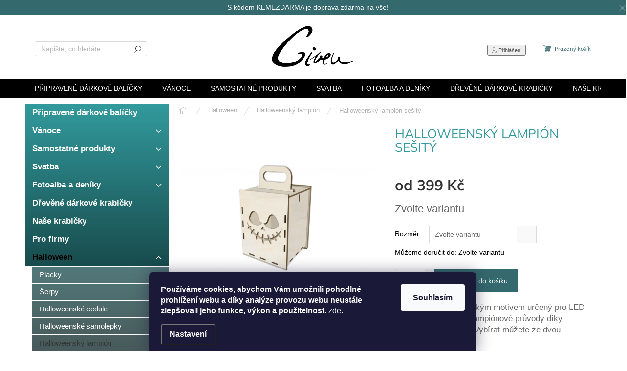

--- FILE ---
content_type: text/html; charset=utf-8
request_url: https://www.given.cz/halloweensky-lampion-sesity/
body_size: 29768
content:
<!doctype html><html lang="cs" dir="ltr" class="header-background-light external-fonts-loaded"><head><meta charset="utf-8" /><meta name="viewport" content="width=device-width,initial-scale=1" /><title>Halloweenský lampión sešitý - GIVEN</title><link rel="preconnect" href="https://cdn.myshoptet.com" /><link rel="dns-prefetch" href="https://cdn.myshoptet.com" /><link rel="preload" href="https://cdn.myshoptet.com/prj/dist/master/cms/libs/jquery/jquery-1.11.3.min.js" as="script" /><link href="https://cdn.myshoptet.com/prj/dist/master/cms/templates/frontend_templates/shared/css/font-face/mulish.css" rel="stylesheet"><script>
dataLayer = [];
dataLayer.push({'shoptet' : {
    "pageId": 1217,
    "pageType": "productDetail",
    "currency": "CZK",
    "currencyInfo": {
        "decimalSeparator": ",",
        "exchangeRate": 1,
        "priceDecimalPlaces": 2,
        "symbol": "K\u010d",
        "symbolLeft": 0,
        "thousandSeparator": " "
    },
    "language": "cs",
    "projectId": 416231,
    "product": {
        "id": 4415,
        "guid": "9d618050-085c-11ed-8d5c-ecf4bbd76e50",
        "hasVariants": true,
        "codes": [
            {
                "code": "4415\/MEN"
            },
            {
                "code": "4415\/VET"
            }
        ],
        "name": "Halloweensk\u00fd lampi\u00f3n se\u0161it\u00fd",
        "appendix": "",
        "weight": 0,
        "currentCategory": "Halloween | Halloweensk\u00fd lampi\u00f3n",
        "currentCategoryGuid": "62ce50ee-0859-11ed-ac23-ac1f6b0076ec",
        "defaultCategory": "Halloween | Halloweensk\u00fd lampi\u00f3n",
        "defaultCategoryGuid": "62ce50ee-0859-11ed-ac23-ac1f6b0076ec",
        "currency": "CZK",
        "priceWithVatMin": 399,
        "priceWithVatMax": 449
    },
    "stocks": [
        {
            "id": "ext",
            "title": "Sklad",
            "isDeliveryPoint": 0,
            "visibleOnEshop": 1
        }
    ],
    "cartInfo": {
        "id": null,
        "freeShipping": false,
        "freeShippingFrom": null,
        "leftToFreeGift": {
            "formattedPrice": "0 K\u010d",
            "priceLeft": 0
        },
        "freeGift": false,
        "leftToFreeShipping": {
            "priceLeft": null,
            "dependOnRegion": null,
            "formattedPrice": null
        },
        "discountCoupon": [],
        "getNoBillingShippingPrice": {
            "withoutVat": 0,
            "vat": 0,
            "withVat": 0
        },
        "cartItems": [],
        "taxMode": "ORDINARY"
    },
    "cart": [],
    "customer": {
        "priceRatio": 1,
        "priceListId": 1,
        "groupId": null,
        "registered": false,
        "mainAccount": false
    }
}});
dataLayer.push({'cookie_consent' : {
    "marketing": "denied",
    "analytics": "denied"
}});
document.addEventListener('DOMContentLoaded', function() {
    shoptet.consent.onAccept(function(agreements) {
        if (agreements.length == 0) {
            return;
        }
        dataLayer.push({
            'cookie_consent' : {
                'marketing' : (agreements.includes(shoptet.config.cookiesConsentOptPersonalisation)
                    ? 'granted' : 'denied'),
                'analytics': (agreements.includes(shoptet.config.cookiesConsentOptAnalytics)
                    ? 'granted' : 'denied')
            },
            'event': 'cookie_consent'
        });
    });
});
</script>
<meta property="og:type" content="website"><meta property="og:site_name" content="given.cz"><meta property="og:url" content="https://www.given.cz/halloweensky-lampion-sesity/"><meta property="og:title" content="Halloweenský lampión sešitý - GIVEN"><meta name="author" content="GIVEN"><meta name="web_author" content="Shoptet.cz"><meta name="dcterms.rightsHolder" content="www.given.cz"><meta name="robots" content="index,follow"><meta property="og:image" content="https://cdn.myshoptet.com/usr/www.given.cz/user/shop/big/4415_5301-lucer-halloween-drzadlo-sesity.jpg?63491be2"><meta property="og:description" content="Halloweenský lampión sešitý. Lampión s halloweenským motivem určený pro LED svíčku je ideální pro lampiónové průvody díky praktickému držadlu. Vybírat můžete ze dvou velikostí."><meta name="description" content="Halloweenský lampión sešitý. Lampión s halloweenským motivem určený pro LED svíčku je ideální pro lampiónové průvody díky praktickému držadlu. Vybírat můžete ze dvou velikostí."><meta name="google-site-verification" content="oVtbfsZcvILkgTFOwEqGPD34J0xqrgqXPtsnpcsM0r0"><meta property="product:price:amount" content="399"><meta property="product:price:currency" content="CZK"><style>:root {--color-primary: #000000;--color-primary-h: 0;--color-primary-s: 0%;--color-primary-l: 0%;--color-primary-hover: #000000;--color-primary-hover-h: 0;--color-primary-hover-s: 0%;--color-primary-hover-l: 0%;--color-secondary: #34696d;--color-secondary-h: 184;--color-secondary-s: 35%;--color-secondary-l: 32%;--color-secondary-hover: #68cbd0;--color-secondary-hover-h: 183;--color-secondary-hover-s: 53%;--color-secondary-hover-l: 61%;--color-tertiary: #329a9d;--color-tertiary-h: 182;--color-tertiary-s: 52%;--color-tertiary-l: 41%;--color-tertiary-hover: #000000;--color-tertiary-hover-h: 0;--color-tertiary-hover-s: 0%;--color-tertiary-hover-l: 0%;--color-header-background: #ffffff;--template-font: "sans-serif";--template-headings-font: "Mulish";--header-background-url: none;--cookies-notice-background: #1A1937;--cookies-notice-color: #F8FAFB;--cookies-notice-button-hover: #f5f5f5;--cookies-notice-link-hover: #27263f;--templates-update-management-preview-mode-content: "Náhled aktualizací šablony je aktivní pro váš prohlížeč."}</style>
    <script>var shoptet = shoptet || {};</script>
    <script src="https://cdn.myshoptet.com/prj/dist/master/shop/dist/main-3g-header.js.05f199e7fd2450312de2.js"></script>
<!-- User include --><!-- api 446(100) html code header -->
<link rel="stylesheet" href="https://cdn.myshoptet.com/usr/api2.dklab.cz/user/documents/_doplnky/poznamka/416231/286/416231_286.css" type="text/css" /><style> :root { 
            --dklab-poznamka-color-main: #318F93;  
            --dklab-poznamka-color-empty: #318F93;             
            --dklab-poznamka-color-tooltip-background: #318F93;             
            --dklab-poznamka-color-tooltip-text: #FFFFFF;             
            --dklab-poznamka-color-cart-message: #000000;             
            --dklab-poznamka-color-cart-message-background: #F7AB31;             
        }
        </style>
<!-- api 493(145) html code header -->
<link rel="stylesheet" href="https://cdn.myshoptet.com/usr/api2.dklab.cz/user/documents/_doplnky/templateCrystal/416231/532/416231_532.css" type="text/css" />
<!-- service 446(100) html code header -->
<style>
@font-face {
    font-family: 'poznamka';
    src:  url('https://cdn.myshoptet.com/usr/api2.dklab.cz/user/documents/_doplnky/poznamka/font/note.eot?v1');
    src:  url('https://cdn.myshoptet.com/usr/api2.dklab.cz/user/documents/_doplnky/poznamka/font/note.eot?v1#iefix') format('embedded-opentype'),
    url('https://cdn.myshoptet.com/usr/api2.dklab.cz/user/documents/_doplnky/poznamka/font/note.ttf?v1') format('truetype'),
    url('https://cdn.myshoptet.com/usr/api2.dklab.cz/user/documents/_doplnky/poznamka/font/note.woff?v1') format('woff'),
    url('https://cdn.myshoptet.com/usr/api2.dklab.cz/user/documents/_doplnky/poznamka/font/note.svg?v1') format('svg');
    font-weight: normal;
    font-style: normal;
}
</style>
<!-- project html code header -->
<link type="text/css" rel="stylesheet" media="screen" href="/user/documents/upload/DMupravy/given.cz.css?20" />

<meta name="facebook-domain-verification" content="97o3k0l12qvj0sktl9ii50h96848d9" />
<meta name="google-site-verification" content="CSKc8PMbPyH_Z3__X-n-nclMjkvkUJ0R8aLOkcdMa-M" />
<!-- Global site tag (gtag.js) - Google Ads: 10790517241 --> <script async src="https://www.googletagmanager.com/gtag/js?id=AW-10790517241"></script> <script> window.dataLayer = window.dataLayer || []; function gtag(){dataLayer.push(arguments);} gtag('js', new Date()); gtag('config', 'AW-10790517241'); </script>

<!-- Global site tag (gtag.js) - Google Ads: 10790517241 -->
<script async src="https://www.googletagmanager.com/gtag/js?id=AW-10790517241"></script>
<script>
  window.dataLayer = window.dataLayer || [];
  function gtag(){dataLayer.push(arguments);}
  gtag('js', new Date());

  gtag('config', 'AW-10790517241');
</script>

<style>.social-buttons-wrapper {
    display: none;
}</style>
<!-- /User include --><link rel="shortcut icon" href="/favicon.ico" type="image/x-icon" /><link rel="canonical" href="https://www.given.cz/halloweensky-lampion-sesity/" />    <!-- Global site tag (gtag.js) - Google Analytics -->
    <script async src="https://www.googletagmanager.com/gtag/js?id=G-XE4BB8RX3Q"></script>
    <script>
        
        window.dataLayer = window.dataLayer || [];
        function gtag(){dataLayer.push(arguments);}
        

                    console.debug('default consent data');

            gtag('consent', 'default', {"ad_storage":"denied","analytics_storage":"denied","ad_user_data":"denied","ad_personalization":"denied","wait_for_update":500});
            dataLayer.push({
                'event': 'default_consent'
            });
        
        gtag('js', new Date());

        
                gtag('config', 'G-XE4BB8RX3Q', {"groups":"GA4","send_page_view":false,"content_group":"productDetail","currency":"CZK","page_language":"cs"});
        
                gtag('config', 'AW-10790517241');
        
        
        
        
        
                    gtag('event', 'page_view', {"send_to":"GA4","page_language":"cs","content_group":"productDetail","currency":"CZK"});
        
                gtag('set', 'currency', 'CZK');

        gtag('event', 'view_item', {
            "send_to": "UA",
            "items": [
                {
                    "id": "4415\/MEN",
                    "name": "Halloweensk\u00fd lampi\u00f3n se\u0161it\u00fd",
                    "category": "Halloween \/ Halloweensk\u00fd lampi\u00f3n",
                                                            "variant": "Rozm\u011br: men\u0161\u00ed",
                                        "price": 329.75
                }
            ]
        });
        
        
        
        
        
                    gtag('event', 'view_item', {"send_to":"GA4","page_language":"cs","content_group":"productDetail","value":329.75,"currency":"CZK","items":[{"item_id":"4415\/MEN","item_name":"Halloweensk\u00fd lampi\u00f3n se\u0161it\u00fd","item_category":"Halloween","item_category2":"Halloweensk\u00fd lampi\u00f3n","item_variant":"4415\/MEN~Rozm\u011br: men\u0161\u00ed","price":329.75,"quantity":1,"index":0}]});
        
        
        
        
        
        
        
        document.addEventListener('DOMContentLoaded', function() {
            if (typeof shoptet.tracking !== 'undefined') {
                for (var id in shoptet.tracking.bannersList) {
                    gtag('event', 'view_promotion', {
                        "send_to": "UA",
                        "promotions": [
                            {
                                "id": shoptet.tracking.bannersList[id].id,
                                "name": shoptet.tracking.bannersList[id].name,
                                "position": shoptet.tracking.bannersList[id].position
                            }
                        ]
                    });
                }
            }

            shoptet.consent.onAccept(function(agreements) {
                if (agreements.length !== 0) {
                    console.debug('gtag consent accept');
                    var gtagConsentPayload =  {
                        'ad_storage': agreements.includes(shoptet.config.cookiesConsentOptPersonalisation)
                            ? 'granted' : 'denied',
                        'analytics_storage': agreements.includes(shoptet.config.cookiesConsentOptAnalytics)
                            ? 'granted' : 'denied',
                                                                                                'ad_user_data': agreements.includes(shoptet.config.cookiesConsentOptPersonalisation)
                            ? 'granted' : 'denied',
                        'ad_personalization': agreements.includes(shoptet.config.cookiesConsentOptPersonalisation)
                            ? 'granted' : 'denied',
                        };
                    console.debug('update consent data', gtagConsentPayload);
                    gtag('consent', 'update', gtagConsentPayload);
                    dataLayer.push(
                        { 'event': 'update_consent' }
                    );
                }
            });
        });
    </script>
</head><body class="desktop id-1217 in-halloweensky-lampion template-11 type-product type-detail multiple-columns-body columns-mobile-2 columns-3 blank-mode blank-mode-css ums_forms_redesign--off ums_a11y_category_page--on ums_discussion_rating_forms--off ums_flags_display_unification--on ums_a11y_login--on mobile-header-version-0">
        <div id="fb-root"></div>
        <script>
            window.fbAsyncInit = function() {
                FB.init({
                    autoLogAppEvents : true,
                    xfbml            : true,
                    version          : 'v24.0'
                });
            };
        </script>
        <script async defer crossorigin="anonymous" src="https://connect.facebook.net/cs_CZ/sdk.js#xfbml=1&version=v24.0"></script>    <div class="siteCookies siteCookies--bottom siteCookies--dark js-siteCookies" role="dialog" data-testid="cookiesPopup" data-nosnippet>
        <div class="siteCookies__form">
            <div class="siteCookies__content">
                <div class="siteCookies__text">
                    <b>Používáme cookies, abychom Vám umožnili pohodlné prohlížení webu a díky analýze provozu webu neustále zlepšovali jeho funkce, výkon a použitelnost.</b> <a href="http://www.given.cz/podminky-ochrany-osobnich-udaju/" target="\">zde</a>.
                </div>
                <p class="siteCookies__links">
                    <button class="siteCookies__link js-cookies-settings" aria-label="Nastavení cookies" data-testid="cookiesSettings">Nastavení</button>
                </p>
            </div>
            <div class="siteCookies__buttonWrap">
                                <button class="siteCookies__button js-cookiesConsentSubmit" value="all" aria-label="Přijmout cookies" data-testid="buttonCookiesAccept">Souhlasím</button>
            </div>
        </div>
        <script>
            document.addEventListener("DOMContentLoaded", () => {
                const siteCookies = document.querySelector('.js-siteCookies');
                document.addEventListener("scroll", shoptet.common.throttle(() => {
                    const st = document.documentElement.scrollTop;
                    if (st > 1) {
                        siteCookies.classList.add('siteCookies--scrolled');
                    } else {
                        siteCookies.classList.remove('siteCookies--scrolled');
                    }
                }, 100));
            });
        </script>
    </div>
<a href="#content" class="skip-link sr-only">Přejít na obsah</a><div class="overall-wrapper"><div class="site-msg information"><div class="container"><div class="text"><div id="promo-bar" class="promo-bar">
  <span class="promo-bar__title"><center>S kódem KEMEZDARMA je doprava zdarma na vše!</center>
  </span>

 
  
  

   
    

    


  
  </div>
</div></div><div class="close js-close-information-msg"></div></div></div><div class="user-action"><div class="container">
    <div class="user-action-in">
                    <div id="login" class="user-action-login popup-widget login-widget" role="dialog" aria-labelledby="loginHeading">
        <div class="popup-widget-inner">
                            <h2 id="loginHeading">Přihlášení k vašemu účtu</h2><div id="customerLogin"><form action="/action/Customer/Login/" method="post" id="formLoginIncluded" class="csrf-enabled formLogin" data-testid="formLogin"><input type="hidden" name="referer" value="" /><div class="form-group"><div class="input-wrapper email js-validated-element-wrapper no-label"><input type="email" name="email" class="form-control" autofocus placeholder="E-mailová adresa (např. jan@novak.cz)" data-testid="inputEmail" autocomplete="email" required /></div></div><div class="form-group"><div class="input-wrapper password js-validated-element-wrapper no-label"><input type="password" name="password" class="form-control" placeholder="Heslo" data-testid="inputPassword" autocomplete="current-password" required /><span class="no-display">Nemůžete vyplnit toto pole</span><input type="text" name="surname" value="" class="no-display" /></div></div><div class="form-group"><div class="login-wrapper"><button type="submit" class="btn btn-secondary btn-text btn-login" data-testid="buttonSubmit">Přihlásit se</button><div class="password-helper"><a href="/registrace/" data-testid="signup" rel="nofollow">Nová registrace</a><a href="/klient/zapomenute-heslo/" rel="nofollow">Zapomenuté heslo</a></div></div></div></form>
</div>                    </div>
    </div>

                            <div id="cart-widget" class="user-action-cart popup-widget cart-widget loader-wrapper" data-testid="popupCartWidget" role="dialog" aria-hidden="true">
    <div class="popup-widget-inner cart-widget-inner place-cart-here">
        <div class="loader-overlay">
            <div class="loader"></div>
        </div>
    </div>

    <div class="cart-widget-button">
        <a href="/kosik/" class="btn btn-conversion" id="continue-order-button" rel="nofollow" data-testid="buttonNextStep">Pokračovat do košíku</a>
    </div>
</div>
            </div>
</div>
</div><div class="top-navigation-bar" data-testid="topNavigationBar">

    <div class="container">

        <div class="top-navigation-contacts">
            <strong>Zákaznická podpora:</strong><a href="mailto:info@given.cz" class="project-email" data-testid="contactboxEmail"><span>info@given.cz</span></a>        </div>

                            <div class="top-navigation-menu">
                <div class="top-navigation-menu-trigger"></div>
                <ul class="top-navigation-bar-menu">
                                            <li class="top-navigation-menu-item-27">
                            <a href="/jak-nakupovat/" target="blank">Jak nakupovat</a>
                        </li>
                                            <li class="top-navigation-menu-item-39">
                            <a href="/obchodni-podminky/" target="blank">Obchodní podmínky</a>
                        </li>
                                            <li class="top-navigation-menu-item-29">
                            <a href="/kontakty/" target="blank">Kontakty</a>
                        </li>
                                            <li class="top-navigation-menu-item-1172">
                            <a href="/platba-a-doprava/">Platba a doprava</a>
                        </li>
                                            <li class="top-navigation-menu-item-1175">
                            <a href="/odstoupeni-od-smlouvy/">Odstoupení od smlouvy</a>
                        </li>
                                            <li class="top-navigation-menu-item-1977">
                            <a href="/reklamacni-formular/" target="blank">Reklamační formulář</a>
                        </li>
                                    </ul>
                <ul class="top-navigation-bar-menu-helper"></ul>
            </div>
        
        <div class="top-navigation-tools">
            <div class="responsive-tools">
                <a href="#" class="toggle-window" data-target="search" aria-label="Hledat" data-testid="linkSearchIcon"></a>
                                                            <a href="#" class="toggle-window" data-target="login"></a>
                                                    <a href="#" class="toggle-window" data-target="navigation" aria-label="Menu" data-testid="hamburgerMenu"></a>
            </div>
                        <button class="top-nav-button top-nav-button-login toggle-window" type="button" data-target="login" aria-haspopup="dialog" aria-controls="login" aria-expanded="false" data-testid="signin"><span>Přihlášení</span></button>        </div>

    </div>

</div>
<header id="header"><div class="container navigation-wrapper">
    <div class="header-top">
        <div class="site-name-wrapper">
            <div class="site-name"><a href="/" data-testid="linkWebsiteLogo"><img src="https://cdn.myshoptet.com/usr/www.given.cz/user/logos/logo111.jpg" alt="GIVEN" fetchpriority="low" /></a></div>        </div>
        <div class="search" itemscope itemtype="https://schema.org/WebSite">
            <meta itemprop="headline" content="Halloweenský lampión"/><meta itemprop="url" content="https://www.given.cz"/><meta itemprop="text" content="Halloweenský lampión sešitý. Lampión s halloweenským motivem určený pro LED svíčku je ideální pro lampiónové průvody díky praktickému držadlu. Vybírat můžete ze dvou velikostí."/>            <form action="/action/ProductSearch/prepareString/" method="post"
    id="formSearchForm" class="search-form compact-form js-search-main"
    itemprop="potentialAction" itemscope itemtype="https://schema.org/SearchAction" data-testid="searchForm">
    <fieldset>
        <meta itemprop="target"
            content="https://www.given.cz/vyhledavani/?string={string}"/>
        <input type="hidden" name="language" value="cs"/>
        
            
<input
    type="search"
    name="string"
        class="query-input form-control search-input js-search-input"
    placeholder="Napište, co hledáte"
    autocomplete="off"
    required
    itemprop="query-input"
    aria-label="Vyhledávání"
    data-testid="searchInput"
>
            <button type="submit" class="btn btn-default" data-testid="searchBtn">Hledat</button>
        
    </fieldset>
</form>
        </div>
        <div class="navigation-buttons">
                
    <a href="/kosik/" class="btn btn-icon toggle-window cart-count" data-target="cart" data-hover="true" data-redirect="true" data-testid="headerCart" rel="nofollow" aria-haspopup="dialog" aria-expanded="false" aria-controls="cart-widget">
        
                <span class="sr-only">Nákupní košík</span>
        
            <span class="cart-price visible-lg-inline-block" data-testid="headerCartPrice">
                                    Prázdný košík                            </span>
        
    
            </a>
        </div>
    </div>
    <nav id="navigation" aria-label="Hlavní menu" data-collapsible="true"><div class="navigation-in menu"><ul class="menu-level-1" role="menubar" data-testid="headerMenuItems"><li class="menu-item-812" role="none"><a href="/darkove-balicky/" data-testid="headerMenuItem" role="menuitem" aria-expanded="false"><b>Připravené dárkové balíčky</b></a></li>
<li class="menu-item-1319 ext" role="none"><a href="/vanoce-2/" data-testid="headerMenuItem" role="menuitem" aria-haspopup="true" aria-expanded="false"><b>Vánoce</b><span class="submenu-arrow"></span></a><ul class="menu-level-2" aria-label="Vánoce" tabindex="-1" role="menu"><li class="menu-item-1325" role="none"><a href="/adventni-kalendare/" class="menu-image" data-testid="headerMenuItem" tabindex="-1" aria-hidden="true"><img src="data:image/svg+xml,%3Csvg%20width%3D%22140%22%20height%3D%22100%22%20xmlns%3D%22http%3A%2F%2Fwww.w3.org%2F2000%2Fsvg%22%3E%3C%2Fsvg%3E" alt="" aria-hidden="true" width="140" height="100"  data-src="https://cdn.myshoptet.com/usr/www.given.cz/user/categories/thumb/2886-1_advent-drevo.jpeg" fetchpriority="low" /></a><div><a href="/adventni-kalendare/" data-testid="headerMenuItem" role="menuitem"><span>Adventní kalendáře</span></a>
                        </div></li><li class="menu-item-1334" role="none"><a href="/darkove-krabicky-2/" class="menu-image" data-testid="headerMenuItem" tabindex="-1" aria-hidden="true"><img src="data:image/svg+xml,%3Csvg%20width%3D%22140%22%20height%3D%22100%22%20xmlns%3D%22http%3A%2F%2Fwww.w3.org%2F2000%2Fsvg%22%3E%3C%2Fsvg%3E" alt="" aria-hidden="true" width="140" height="100"  data-src="https://cdn.myshoptet.com/usr/www.given.cz/user/categories/thumb/5b.png" fetchpriority="low" /></a><div><a href="/darkove-krabicky-2/" data-testid="headerMenuItem" role="menuitem"><span>Dárkové krabičky</span></a>
                        </div></li><li class="menu-item-1328" role="none"><a href="/cedulky-na-darky-3/" class="menu-image" data-testid="headerMenuItem" tabindex="-1" aria-hidden="true"><img src="data:image/svg+xml,%3Csvg%20width%3D%22140%22%20height%3D%22100%22%20xmlns%3D%22http%3A%2F%2Fwww.w3.org%2F2000%2Fsvg%22%3E%3C%2Fsvg%3E" alt="" aria-hidden="true" width="140" height="100"  data-src="https://cdn.myshoptet.com/usr/www.given.cz/user/categories/thumb/2223_ceddar-zdobne-psani.jpeg" fetchpriority="low" /></a><div><a href="/cedulky-na-darky-3/" data-testid="headerMenuItem" role="menuitem"><span>Cedulky na dárky</span></a>
                        </div></li><li class="menu-item-1343" role="none"><a href="/kojenecka-body-2/" class="menu-image" data-testid="headerMenuItem" tabindex="-1" aria-hidden="true"><img src="data:image/svg+xml,%3Csvg%20width%3D%22140%22%20height%3D%22100%22%20xmlns%3D%22http%3A%2F%2Fwww.w3.org%2F2000%2Fsvg%22%3E%3C%2Fsvg%3E" alt="" aria-hidden="true" width="140" height="100"  data-src="https://cdn.myshoptet.com/usr/www.given.cz/user/categories/thumb/6042_body-mara-sob01.jpeg" fetchpriority="low" /></a><div><a href="/kojenecka-body-2/" data-testid="headerMenuItem" role="menuitem"><span>Kojenecká body</span></a>
                        </div></li><li class="menu-item-1355 has-third-level" role="none"><a href="/vanocni-tricka/" class="menu-image" data-testid="headerMenuItem" tabindex="-1" aria-hidden="true"><img src="data:image/svg+xml,%3Csvg%20width%3D%22140%22%20height%3D%22100%22%20xmlns%3D%22http%3A%2F%2Fwww.w3.org%2F2000%2Fsvg%22%3E%3C%2Fsvg%3E" alt="" aria-hidden="true" width="140" height="100"  data-src="https://cdn.myshoptet.com/usr/www.given.cz/user/categories/thumb/6144-1_sob02.jpeg" fetchpriority="low" /></a><div><a href="/vanocni-tricka/" data-testid="headerMenuItem" role="menuitem"><span>Vánoční trička</span></a>
                                                    <ul class="menu-level-3" role="menu">
                                                                    <li class="menu-item-1358" role="none">
                                        <a href="/damska-3/" data-testid="headerMenuItem" role="menuitem">
                                            Dámská</a>,                                    </li>
                                                                    <li class="menu-item-1361" role="none">
                                        <a href="/detska-2/" data-testid="headerMenuItem" role="menuitem">
                                            Dětská</a>,                                    </li>
                                                                    <li class="menu-item-1364" role="none">
                                        <a href="/panska-3/" data-testid="headerMenuItem" role="menuitem">
                                            Pánská</a>,                                    </li>
                                                                    <li class="menu-item-1373" role="none">
                                        <a href="/sady-2/" data-testid="headerMenuItem" role="menuitem">
                                            Sady</a>                                    </li>
                                                            </ul>
                        </div></li><li class="menu-item-1379" role="none"><a href="/originalni-darovani-penez-2/" class="menu-image" data-testid="headerMenuItem" tabindex="-1" aria-hidden="true"><img src="data:image/svg+xml,%3Csvg%20width%3D%22140%22%20height%3D%22100%22%20xmlns%3D%22http%3A%2F%2Fwww.w3.org%2F2000%2Fsvg%22%3E%3C%2Fsvg%3E" alt="" aria-hidden="true" width="140" height="100"  data-src="https://cdn.myshoptet.com/usr/www.given.cz/user/categories/thumb/deska_vanoce_2.png" fetchpriority="low" /></a><div><a href="/originalni-darovani-penez-2/" data-testid="headerMenuItem" role="menuitem"><span>Originální darování peněz</span></a>
                        </div></li><li class="menu-item-1382" role="none"><a href="/vanocni-hrnky/" class="menu-image" data-testid="headerMenuItem" tabindex="-1" aria-hidden="true"><img src="data:image/svg+xml,%3Csvg%20width%3D%22140%22%20height%3D%22100%22%20xmlns%3D%22http%3A%2F%2Fwww.w3.org%2F2000%2Fsvg%22%3E%3C%2Fsvg%3E" alt="" aria-hidden="true" width="140" height="100"  data-src="https://cdn.myshoptet.com/usr/www.given.cz/user/categories/thumb/6255_hrn-betlem.jpeg" fetchpriority="low" /></a><div><a href="/vanocni-hrnky/" data-testid="headerMenuItem" role="menuitem"><span>Vánoční hrnky</span></a>
                        </div></li><li class="menu-item-1385" role="none"><a href="/vanocni-ozdoby/" class="menu-image" data-testid="headerMenuItem" tabindex="-1" aria-hidden="true"><img src="data:image/svg+xml,%3Csvg%20width%3D%22140%22%20height%3D%22100%22%20xmlns%3D%22http%3A%2F%2Fwww.w3.org%2F2000%2Fsvg%22%3E%3C%2Fsvg%3E" alt="" aria-hidden="true" width="140" height="100"  data-src="https://cdn.myshoptet.com/usr/www.given.cz/user/categories/thumb/2079_ozd-andel.jpeg" fetchpriority="low" /></a><div><a href="/vanocni-ozdoby/" data-testid="headerMenuItem" role="menuitem"><span>Vánoční ozdoby</span></a>
                        </div></li><li class="menu-item-1412" role="none"><a href="/drevene-kuchynske-nacini-2/" class="menu-image" data-testid="headerMenuItem" tabindex="-1" aria-hidden="true"><img src="data:image/svg+xml,%3Csvg%20width%3D%22140%22%20height%3D%22100%22%20xmlns%3D%22http%3A%2F%2Fwww.w3.org%2F2000%2Fsvg%22%3E%3C%2Fsvg%3E" alt="" aria-hidden="true" width="140" height="100"  data-src="https://cdn.myshoptet.com/usr/www.given.cz/user/categories/thumb/2358_prkenm-liska-prvni.jpeg" fetchpriority="low" /></a><div><a href="/drevene-kuchynske-nacini-2/" data-testid="headerMenuItem" role="menuitem"><span>Dřevěné kuchyňské náčiní</span></a>
                        </div></li><li class="menu-item-1446" role="none"><a href="/dopis-jeziskovi/" class="menu-image" data-testid="headerMenuItem" tabindex="-1" aria-hidden="true"><img src="data:image/svg+xml,%3Csvg%20width%3D%22140%22%20height%3D%22100%22%20xmlns%3D%22http%3A%2F%2Fwww.w3.org%2F2000%2Fsvg%22%3E%3C%2Fsvg%3E" alt="" aria-hidden="true" width="140" height="100"  data-src="https://cdn.myshoptet.com/usr/www.given.cz/user/categories/thumb/7800_dop-jezisek-betlem.jpeg" fetchpriority="low" /></a><div><a href="/dopis-jeziskovi/" data-testid="headerMenuItem" role="menuitem"><span>Dopis Ježíškovi</span></a>
                        </div></li><li class="menu-item-1929" role="none"><a href="/placatky-s-gravirovanim-2/" class="menu-image" data-testid="headerMenuItem" tabindex="-1" aria-hidden="true"><img src="data:image/svg+xml,%3Csvg%20width%3D%22140%22%20height%3D%22100%22%20xmlns%3D%22http%3A%2F%2Fwww.w3.org%2F2000%2Fsvg%22%3E%3C%2Fsvg%3E" alt="" aria-hidden="true" width="140" height="100"  data-src="https://cdn.myshoptet.com/usr/www.given.cz/user/categories/thumb/1024_plact-kompas03.jpg" fetchpriority="low" /></a><div><a href="/placatky-s-gravirovanim-2/" data-testid="headerMenuItem" role="menuitem"><span>Placatky s gravírováním</span></a>
                        </div></li><li class="menu-item-1971" role="none"><a href="/darkove-sady-na-vino-2/" class="menu-image" data-testid="headerMenuItem" tabindex="-1" aria-hidden="true"><img src="data:image/svg+xml,%3Csvg%20width%3D%22140%22%20height%3D%22100%22%20xmlns%3D%22http%3A%2F%2Fwww.w3.org%2F2000%2Fsvg%22%3E%3C%2Fsvg%3E" alt="" aria-hidden="true" width="140" height="100"  data-src="https://cdn.myshoptet.com/usr/www.given.cz/user/categories/thumb/8082-1_vinokrab-zrajes.jpeg" fetchpriority="low" /></a><div><a href="/darkove-sady-na-vino-2/" data-testid="headerMenuItem" role="menuitem"><span>Dárkové sady na víno</span></a>
                        </div></li><li class="menu-item-2120" role="none"><a href="/vanocni-nausnice-a-broze/" class="menu-image" data-testid="headerMenuItem" tabindex="-1" aria-hidden="true"><img src="data:image/svg+xml,%3Csvg%20width%3D%22140%22%20height%3D%22100%22%20xmlns%3D%22http%3A%2F%2Fwww.w3.org%2F2000%2Fsvg%22%3E%3C%2Fsvg%3E" alt="" aria-hidden="true" width="140" height="100"  data-src="https://cdn.myshoptet.com/usr/www.given.cz/user/categories/thumb/31173_nausnice-snehulak.jpeg" fetchpriority="low" /></a><div><a href="/vanocni-nausnice-a-broze/" data-testid="headerMenuItem" role="menuitem"><span>Vánoční náušnice a brože</span></a>
                        </div></li><li class="menu-item-2123" role="none"><a href="/drevene-darky-2/" class="menu-image" data-testid="headerMenuItem" tabindex="-1" aria-hidden="true"><img src="data:image/svg+xml,%3Csvg%20width%3D%22140%22%20height%3D%22100%22%20xmlns%3D%22http%3A%2F%2Fwww.w3.org%2F2000%2Fsvg%22%3E%3C%2Fsvg%3E" alt="" aria-hidden="true" width="140" height="100"  data-src="https://cdn.myshoptet.com/usr/www.given.cz/user/categories/thumb/7794_strom-vnoucata01.jpeg" fetchpriority="low" /></a><div><a href="/drevene-darky-2/" data-testid="headerMenuItem" role="menuitem"><span>Dřevěné dárky</span></a>
                        </div></li><li class="menu-item-2126" role="none"><a href="/kryt-na-mobil-s-vlastni-fotkou/" class="menu-image" data-testid="headerMenuItem" tabindex="-1" aria-hidden="true"><img src="data:image/svg+xml,%3Csvg%20width%3D%22140%22%20height%3D%22100%22%20xmlns%3D%22http%3A%2F%2Fwww.w3.org%2F2000%2Fsvg%22%3E%3C%2Fsvg%3E" alt="" aria-hidden="true" width="140" height="100"  data-src="https://cdn.myshoptet.com/usr/www.given.cz/user/categories/thumb/31027_christmas-themed-mockup-of-a-man-holding-a-phone-case-5173-el1-2.jpeg" fetchpriority="low" /></a><div><a href="/kryt-na-mobil-s-vlastni-fotkou/" data-testid="headerMenuItem" role="menuitem"><span>Kryt na mobil s vlastní fotkou</span></a>
                        </div></li><li class="menu-item-2141" role="none"><a href="/vanocni-prani/" class="menu-image" data-testid="headerMenuItem" tabindex="-1" aria-hidden="true"><img src="data:image/svg+xml,%3Csvg%20width%3D%22140%22%20height%3D%22100%22%20xmlns%3D%22http%3A%2F%2Fwww.w3.org%2F2000%2Fsvg%22%3E%3C%2Fsvg%3E" alt="" aria-hidden="true" width="140" height="100"  data-src="https://cdn.myshoptet.com/usr/www.given.cz/user/categories/thumb/31230_loupaci-prani-jelen.jpeg" fetchpriority="low" /></a><div><a href="/vanocni-prani/" data-testid="headerMenuItem" role="menuitem"><span>Vánoční přání</span></a>
                        </div></li><li class="menu-item-2144" role="none"><a href="/lahve/" class="menu-image" data-testid="headerMenuItem" tabindex="-1" aria-hidden="true"><img src="data:image/svg+xml,%3Csvg%20width%3D%22140%22%20height%3D%22100%22%20xmlns%3D%22http%3A%2F%2Fwww.w3.org%2F2000%2Fsvg%22%3E%3C%2Fsvg%3E" alt="" aria-hidden="true" width="140" height="100"  data-src="https://cdn.myshoptet.com/usr/www.given.cz/user/categories/thumb/3390-1_nalep-lahev-zlato05.jpeg" fetchpriority="low" /></a><div><a href="/lahve/" data-testid="headerMenuItem" role="menuitem"><span>Láhve</span></a>
                        </div></li></ul></li>
<li class="menu-item-755 ext" role="none"><a href="/samostatne-produkty/" data-testid="headerMenuItem" role="menuitem" aria-haspopup="true" aria-expanded="false"><b>Samostatné produkty</b><span class="submenu-arrow"></span></a><ul class="menu-level-2" aria-label="Samostatné produkty" tabindex="-1" role="menu"><li class="menu-item-839 has-third-level" role="none"><a href="/tricka/" class="menu-image" data-testid="headerMenuItem" tabindex="-1" aria-hidden="true"><img src="data:image/svg+xml,%3Csvg%20width%3D%22140%22%20height%3D%22100%22%20xmlns%3D%22http%3A%2F%2Fwww.w3.org%2F2000%2Fsvg%22%3E%3C%2Fsvg%3E" alt="" aria-hidden="true" width="140" height="100"  data-src="https://cdn.myshoptet.com/usr/www.given.cz/user/categories/thumb/5040-4_damske-tricko-eat-sleep-grill-repeat--5.jpeg" fetchpriority="low" /></a><div><a href="/tricka/" data-testid="headerMenuItem" role="menuitem"><span>Trička</span></a>
                                                    <ul class="menu-level-3" role="menu">
                                                                    <li class="menu-item-1229" role="none">
                                        <a href="/alkoholove/" data-testid="headerMenuItem" role="menuitem">
                                            Alkoholové</a>,                                    </li>
                                                                    <li class="menu-item-1253" role="none">
                                        <a href="/laska/" data-testid="headerMenuItem" role="menuitem">
                                            Láska</a>,                                    </li>
                                                                    <li class="menu-item-1238" role="none">
                                        <a href="/s-vlastni-fotografii/" data-testid="headerMenuItem" role="menuitem">
                                            S vlastní fotografií</a>,                                    </li>
                                                                    <li class="menu-item-1259" role="none">
                                        <a href="/rodinne/" data-testid="headerMenuItem" role="menuitem">
                                            Rodinné</a>,                                    </li>
                                                                    <li class="menu-item-1268" role="none">
                                        <a href="/skolni/" data-testid="headerMenuItem" role="menuitem">
                                            Školní</a>,                                    </li>
                                                                    <li class="menu-item-1232" role="none">
                                        <a href="/cestovatelske/" data-testid="headerMenuItem" role="menuitem">
                                            Cestovatelské</a>,                                    </li>
                                                                    <li class="menu-item-1274" role="none">
                                        <a href="/konicky-a-povolani/" data-testid="headerMenuItem" role="menuitem">
                                            Koníčky a povolání</a>,                                    </li>
                                                                    <li class="menu-item-1235" role="none">
                                        <a href="/domaci-mazlicci-2/" data-testid="headerMenuItem" role="menuitem">
                                            Domácí mazlíčci</a>,                                    </li>
                                                                    <li class="menu-item-1247" role="none">
                                        <a href="/jidlo-a-piti/" data-testid="headerMenuItem" role="menuitem">
                                            Jídlo a pití</a>,                                    </li>
                                                                    <li class="menu-item-1244" role="none">
                                        <a href="/evolucni/" data-testid="headerMenuItem" role="menuitem">
                                            Evoluční</a>,                                    </li>
                                                                    <li class="menu-item-1256" role="none">
                                        <a href="/vtipne/" data-testid="headerMenuItem" role="menuitem">
                                            Vtipné</a>,                                    </li>
                                                                    <li class="menu-item-1265" role="none">
                                        <a href="/legendy-se-rodi/" data-testid="headerMenuItem" role="menuitem">
                                            Legendy se rodí</a>,                                    </li>
                                                                    <li class="menu-item-1250" role="none">
                                        <a href="/halloweenska/" data-testid="headerMenuItem" role="menuitem">
                                            Halloweenská</a>,                                    </li>
                                                                    <li class="menu-item-1025" role="none">
                                        <a href="/svatebni-a-rozluckova/" data-testid="headerMenuItem" role="menuitem">
                                            Svatební a rozlučková</a>,                                    </li>
                                                                    <li class="menu-item-1028" role="none">
                                        <a href="/vanocni/" data-testid="headerMenuItem" role="menuitem">
                                            Vánoční</a>,                                    </li>
                                                                    <li class="menu-item-1262" role="none">
                                        <a href="/velikonocni/" data-testid="headerMenuItem" role="menuitem">
                                            Velikonoční</a>,                                    </li>
                                                                    <li class="menu-item-1031" role="none">
                                        <a href="/parova/" data-testid="headerMenuItem" role="menuitem">
                                            Párová</a>,                                    </li>
                                                                    <li class="menu-item-1037" role="none">
                                        <a href="/damska/" data-testid="headerMenuItem" role="menuitem">
                                            Dámská</a>,                                    </li>
                                                                    <li class="menu-item-1040" role="none">
                                        <a href="/panska/" data-testid="headerMenuItem" role="menuitem">
                                            Pánská</a>,                                    </li>
                                                                    <li class="menu-item-1130" role="none">
                                        <a href="/damska-a-detska/" data-testid="headerMenuItem" role="menuitem">
                                            Dámská a dětská</a>,                                    </li>
                                                                    <li class="menu-item-1133" role="none">
                                        <a href="/panska-a-detska/" data-testid="headerMenuItem" role="menuitem">
                                            Pánská a dětská</a>,                                    </li>
                                                                    <li class="menu-item-1139" role="none">
                                        <a href="/detske/" data-testid="headerMenuItem" role="menuitem">
                                            Dětské</a>,                                    </li>
                                                                    <li class="menu-item-1145" role="none">
                                        <a href="/kojenecke/" data-testid="headerMenuItem" role="menuitem">
                                            Kojenecké</a>,                                    </li>
                                                                    <li class="menu-item-2168" role="none">
                                        <a href="/sportovni-tricka/" data-testid="headerMenuItem" role="menuitem">
                                            Sportovní trička</a>                                    </li>
                                                            </ul>
                        </div></li><li class="menu-item-851 has-third-level" role="none"><a href="/nastenne-hodiny/" class="menu-image" data-testid="headerMenuItem" tabindex="-1" aria-hidden="true"><img src="data:image/svg+xml,%3Csvg%20width%3D%22140%22%20height%3D%22100%22%20xmlns%3D%22http%3A%2F%2Fwww.w3.org%2F2000%2Fsvg%22%3E%3C%2Fsvg%3E" alt="" aria-hidden="true" width="140" height="100"  data-src="https://cdn.myshoptet.com/usr/www.given.cz/user/categories/thumb/5568-1_hod-vlastni-foto-ctverec02.jpeg" fetchpriority="low" /></a><div><a href="/nastenne-hodiny/" data-testid="headerMenuItem" role="menuitem"><span>Nástěnné hodiny</span></a>
                                                    <ul class="menu-level-3" role="menu">
                                                                    <li class="menu-item-1941" role="none">
                                        <a href="/s-vlastni-fotografii-2/" data-testid="headerMenuItem" role="menuitem">
                                            S vlastní fotografií</a>,                                    </li>
                                                                    <li class="menu-item-1944" role="none">
                                        <a href="/drevene/" data-testid="headerMenuItem" role="menuitem">
                                            Dřevěné</a>                                    </li>
                                                            </ul>
                        </div></li><li class="menu-item-827" role="none"><a href="/originalni-darovani-penez/" class="menu-image" data-testid="headerMenuItem" tabindex="-1" aria-hidden="true"><img src="data:image/svg+xml,%3Csvg%20width%3D%22140%22%20height%3D%22100%22%20xmlns%3D%22http%3A%2F%2Fwww.w3.org%2F2000%2Fsvg%22%3E%3C%2Fsvg%3E" alt="" aria-hidden="true" width="140" height="100"  data-src="https://cdn.myshoptet.com/usr/www.given.cz/user/categories/thumb/na_sny.png" fetchpriority="low" /></a><div><a href="/originalni-darovani-penez/" data-testid="headerMenuItem" role="menuitem"><span>Originální darování peněz</span></a>
                        </div></li><li class="menu-item-1440 has-third-level" role="none"><a href="/drevene-darky/" class="menu-image" data-testid="headerMenuItem" tabindex="-1" aria-hidden="true"><img src="data:image/svg+xml,%3Csvg%20width%3D%22140%22%20height%3D%22100%22%20xmlns%3D%22http%3A%2F%2Fwww.w3.org%2F2000%2Fsvg%22%3E%3C%2Fsvg%3E" alt="" aria-hidden="true" width="140" height="100"  data-src="https://cdn.myshoptet.com/usr/www.given.cz/user/categories/thumb/7794_strom-vnoucata01.jpeg" fetchpriority="low" /></a><div><a href="/drevene-darky/" data-testid="headerMenuItem" role="menuitem"><span>Dřevěné dárky</span></a>
                                                    <ul class="menu-level-3" role="menu">
                                                                    <li class="menu-item-863" role="none">
                                        <a href="/drevene-cedulky/" data-testid="headerMenuItem" role="menuitem">
                                            Dřevěné cedulky</a>,                                    </li>
                                                                    <li class="menu-item-1418" role="none">
                                        <a href="/gravirovani-z-fotografie/" data-testid="headerMenuItem" role="menuitem">
                                            Gravírování z fotografie</a>                                    </li>
                                                            </ul>
                        </div></li><li class="menu-item-1422 has-third-level" role="none"><a href="/domacnost/" class="menu-image" data-testid="headerMenuItem" tabindex="-1" aria-hidden="true"><img src="data:image/svg+xml,%3Csvg%20width%3D%22140%22%20height%3D%22100%22%20xmlns%3D%22http%3A%2F%2Fwww.w3.org%2F2000%2Fsvg%22%3E%3C%2Fsvg%3E" alt="" aria-hidden="true" width="140" height="100"  data-src="https://cdn.myshoptet.com/usr/www.given.cz/user/categories/thumb/2517_prken-birds.jpeg" fetchpriority="low" /></a><div><a href="/domacnost/" data-testid="headerMenuItem" role="menuitem"><span>Domácnost</span></a>
                                                    <ul class="menu-level-3" role="menu">
                                                                    <li class="menu-item-1313" role="none">
                                        <a href="/podtacky/" data-testid="headerMenuItem" role="menuitem">
                                            Podtácky</a>,                                    </li>
                                                                    <li class="menu-item-866" role="none">
                                        <a href="/drevene-kuchynske-nacini/" data-testid="headerMenuItem" role="menuitem">
                                            Dřevěné kuchyňské náčiní</a>,                                    </li>
                                                                    <li class="menu-item-1425" role="none">
                                        <a href="/dekorace-na-stul-2/" data-testid="headerMenuItem" role="menuitem">
                                            Dekorace na stůl</a>,                                    </li>
                                                                    <li class="menu-item-1428" role="none">
                                        <a href="/stojanek-na-tuzky/" data-testid="headerMenuItem" role="menuitem">
                                            Stojánek na tužky</a>,                                    </li>
                                                                    <li class="menu-item-1431" role="none">
                                        <a href="/zahradni-doplnky-a-dekorace/" data-testid="headerMenuItem" role="menuitem">
                                            Zahradní doplňky a dekorace</a>,                                    </li>
                                                                    <li class="menu-item-2088" role="none">
                                        <a href="/bridlicove-desky/" data-testid="headerMenuItem" role="menuitem">
                                            Břidlicové desky</a>,                                    </li>
                                                                    <li class="menu-item-2094" role="none">
                                        <a href="/lahve-a-etikety/" data-testid="headerMenuItem" role="menuitem">
                                            Láhve a etikety</a>,                                    </li>
                                                                    <li class="menu-item-2102" role="none">
                                        <a href="/velikonocni-dekorace/" data-testid="headerMenuItem" role="menuitem">
                                            Velikonoční dekorace</a>                                    </li>
                                                            </ul>
                        </div></li><li class="menu-item-1950" role="none"><a href="/penezenky/" class="menu-image" data-testid="headerMenuItem" tabindex="-1" aria-hidden="true"><img src="data:image/svg+xml,%3Csvg%20width%3D%22140%22%20height%3D%22100%22%20xmlns%3D%22http%3A%2F%2Fwww.w3.org%2F2000%2Fsvg%22%3E%3C%2Fsvg%3E" alt="" aria-hidden="true" width="140" height="100"  data-src="https://cdn.myshoptet.com/usr/www.given.cz/user/categories/thumb/8031_penez-fotbal-mic.jpeg" fetchpriority="low" /></a><div><a href="/penezenky/" data-testid="headerMenuItem" role="menuitem"><span>Peněženky</span></a>
                        </div></li><li class="menu-item-902 has-third-level" role="none"><a href="/serpy/" class="menu-image" data-testid="headerMenuItem" tabindex="-1" aria-hidden="true"><img src="data:image/svg+xml,%3Csvg%20width%3D%22140%22%20height%3D%22100%22%20xmlns%3D%22http%3A%2F%2Fwww.w3.org%2F2000%2Fsvg%22%3E%3C%2Fsvg%3E" alt="" aria-hidden="true" width="140" height="100"  data-src="https://cdn.myshoptet.com/usr/www.given.cz/user/categories/thumb/838_serpa-loading01.jpeg" fetchpriority="low" /></a><div><a href="/serpy/" data-testid="headerMenuItem" role="menuitem"><span>Šerpy</span></a>
                                                    <ul class="menu-level-3" role="menu">
                                                                    <li class="menu-item-905" role="none">
                                        <a href="/rozluckove-serpy/" data-testid="headerMenuItem" role="menuitem">
                                            Rozlučkové šerpy</a>,                                    </li>
                                                                    <li class="menu-item-911" role="none">
                                        <a href="/serpy-pro-oslavence/" data-testid="headerMenuItem" role="menuitem">
                                            Šerpy pro oslavence</a>,                                    </li>
                                                                    <li class="menu-item-917" role="none">
                                        <a href="/serpy-pro-deti/" data-testid="headerMenuItem" role="menuitem">
                                            Šerpy pro děti</a>                                    </li>
                                                            </ul>
                        </div></li><li class="menu-item-833" role="none"><a href="/placatky-s-gravirovanim/" class="menu-image" data-testid="headerMenuItem" tabindex="-1" aria-hidden="true"><img src="data:image/svg+xml,%3Csvg%20width%3D%22140%22%20height%3D%22100%22%20xmlns%3D%22http%3A%2F%2Fwww.w3.org%2F2000%2Fsvg%22%3E%3C%2Fsvg%3E" alt="" aria-hidden="true" width="140" height="100"  data-src="https://cdn.myshoptet.com/usr/www.given.cz/user/categories/thumb/sada_9.jpg" fetchpriority="low" /></a><div><a href="/placatky-s-gravirovanim/" data-testid="headerMenuItem" role="menuitem"><span>Placatky s gravírováním</span></a>
                        </div></li><li class="menu-item-2117" role="none"><a href="/medaile/" class="menu-image" data-testid="headerMenuItem" tabindex="-1" aria-hidden="true"><img src="data:image/svg+xml,%3Csvg%20width%3D%22140%22%20height%3D%22100%22%20xmlns%3D%22http%3A%2F%2Fwww.w3.org%2F2000%2Fsvg%22%3E%3C%2Fsvg%3E" alt="" aria-hidden="true" width="140" height="100"  data-src="https://cdn.myshoptet.com/usr/www.given.cz/user/categories/thumb/1467_medaile-slunicko.jpeg" fetchpriority="low" /></a><div><a href="/medaile/" data-testid="headerMenuItem" role="menuitem"><span>Medaile</span></a>
                        </div></li><li class="menu-item-2138" role="none"><a href="/pokladnicky/" class="menu-image" data-testid="headerMenuItem" tabindex="-1" aria-hidden="true"><img src="data:image/svg+xml,%3Csvg%20width%3D%22140%22%20height%3D%22100%22%20xmlns%3D%22http%3A%2F%2Fwww.w3.org%2F2000%2Fsvg%22%3E%3C%2Fsvg%3E" alt="" aria-hidden="true" width="140" height="100"  data-src="https://cdn.myshoptet.com/usr/www.given.cz/user/categories/thumb/31218_pokladnicka10.jpeg" fetchpriority="low" /></a><div><a href="/pokladnicky/" data-testid="headerMenuItem" role="menuitem"><span>Pokladničky</span></a>
                        </div></li><li class="menu-item-1965" role="none"><a href="/darkove-sady-na-vino/" class="menu-image" data-testid="headerMenuItem" tabindex="-1" aria-hidden="true"><img src="data:image/svg+xml,%3Csvg%20width%3D%22140%22%20height%3D%22100%22%20xmlns%3D%22http%3A%2F%2Fwww.w3.org%2F2000%2Fsvg%22%3E%3C%2Fsvg%3E" alt="" aria-hidden="true" width="140" height="100"  data-src="https://cdn.myshoptet.com/usr/www.given.cz/user/categories/thumb/8082-1_vinokrab-zrajes-1.jpeg" fetchpriority="low" /></a><div><a href="/darkove-sady-na-vino/" data-testid="headerMenuItem" role="menuitem"><span>Dárkové sady na víno</span></a>
                        </div></li><li class="menu-item-2111" role="none"><a href="/nausnice-a-broze/" class="menu-image" data-testid="headerMenuItem" tabindex="-1" aria-hidden="true"><img src="data:image/svg+xml,%3Csvg%20width%3D%22140%22%20height%3D%22100%22%20xmlns%3D%22http%3A%2F%2Fwww.w3.org%2F2000%2Fsvg%22%3E%3C%2Fsvg%3E" alt="" aria-hidden="true" width="140" height="100"  data-src="https://cdn.myshoptet.com/usr/www.given.cz/user/categories/thumb/25728.jpeg" fetchpriority="low" /></a><div><a href="/nausnice-a-broze/" data-testid="headerMenuItem" role="menuitem"><span>Náušnice a brože</span></a>
                        </div></li><li class="menu-item-821" role="none"><a href="/vesaky-na-medaile/" class="menu-image" data-testid="headerMenuItem" tabindex="-1" aria-hidden="true"><img src="data:image/svg+xml,%3Csvg%20width%3D%22140%22%20height%3D%22100%22%20xmlns%3D%22http%3A%2F%2Fwww.w3.org%2F2000%2Fsvg%22%3E%3C%2Fsvg%3E" alt="" aria-hidden="true" width="140" height="100"  data-src="https://cdn.myshoptet.com/usr/www.given.cz/user/categories/thumb/vesak_trofeje.png" fetchpriority="low" /></a><div><a href="/vesaky-na-medaile/" data-testid="headerMenuItem" role="menuitem"><span>Věšáky na medaile</span></a>
                        </div></li><li class="menu-item-782" role="none"><a href="/chilli/" class="menu-image" data-testid="headerMenuItem" tabindex="-1" aria-hidden="true"><img src="data:image/svg+xml,%3Csvg%20width%3D%22140%22%20height%3D%22100%22%20xmlns%3D%22http%3A%2F%2Fwww.w3.org%2F2000%2Fsvg%22%3E%3C%2Fsvg%3E" alt="" aria-hidden="true" width="140" height="100"  data-src="https://cdn.myshoptet.com/usr/www.given.cz/user/categories/thumb/chilli_doctor_logo.png" fetchpriority="low" /></a><div><a href="/chilli/" data-testid="headerMenuItem" role="menuitem"><span>Chilli</span></a>
                        </div></li><li class="menu-item-773 has-third-level" role="none"><a href="/luxusni-noze-a-zippo-zapalovace/" class="menu-image" data-testid="headerMenuItem" tabindex="-1" aria-hidden="true"><img src="data:image/svg+xml,%3Csvg%20width%3D%22140%22%20height%3D%22100%22%20xmlns%3D%22http%3A%2F%2Fwww.w3.org%2F2000%2Fsvg%22%3E%3C%2Fsvg%3E" alt="" aria-hidden="true" width="140" height="100"  data-src="https://cdn.myshoptet.com/usr/www.given.cz/user/categories/thumb/magnum_ring_2.jpg" fetchpriority="low" /></a><div><a href="/luxusni-noze-a-zippo-zapalovace/" data-testid="headerMenuItem" role="menuitem"><span>Luxusní nože a Zippo zapalovače</span></a>
                                                    <ul class="menu-level-3" role="menu">
                                                                    <li class="menu-item-2052" role="none">
                                        <a href="/noze/" data-testid="headerMenuItem" role="menuitem">
                                            Nože</a>,                                    </li>
                                                                    <li class="menu-item-2055" role="none">
                                        <a href="/zippo-zapalovace/" data-testid="headerMenuItem" role="menuitem">
                                            Zippo zapalovače</a>                                    </li>
                                                            </ul>
                        </div></li><li class="menu-item-1097" role="none"><a href="/placky/" class="menu-image" data-testid="headerMenuItem" tabindex="-1" aria-hidden="true"><img src="data:image/svg+xml,%3Csvg%20width%3D%22140%22%20height%3D%22100%22%20xmlns%3D%22http%3A%2F%2Fwww.w3.org%2F2000%2Fsvg%22%3E%3C%2Fsvg%3E" alt="" aria-hidden="true" width="140" height="100"  data-src="https://cdn.myshoptet.com/usr/www.given.cz/user/categories/thumb/placka_babicka.jpg" fetchpriority="low" /></a><div><a href="/placky/" data-testid="headerMenuItem" role="menuitem"><span>Placky</span></a>
                        </div></li><li class="menu-item-1118 has-third-level" role="none"><a href="/textilni-darky-s-potiskem/" class="menu-image" data-testid="headerMenuItem" tabindex="-1" aria-hidden="true"><img src="data:image/svg+xml,%3Csvg%20width%3D%22140%22%20height%3D%22100%22%20xmlns%3D%22http%3A%2F%2Fwww.w3.org%2F2000%2Fsvg%22%3E%3C%2Fsvg%3E" alt="" aria-hidden="true" width="140" height="100"  data-src="https://cdn.myshoptet.com/usr/www.given.cz/user/categories/thumb/8238_zastera-deda-kolo-1.jpeg" fetchpriority="low" /></a><div><a href="/textilni-darky-s-potiskem/" data-testid="headerMenuItem" role="menuitem"><span>Textilní dárky s potiskem</span></a>
                                                    <ul class="menu-level-3" role="menu">
                                                                    <li class="menu-item-1989" role="none">
                                        <a href="/polstarky/" data-testid="headerMenuItem" role="menuitem">
                                            Polštářky</a>,                                    </li>
                                                                    <li class="menu-item-1992" role="none">
                                        <a href="/zastery/" data-testid="headerMenuItem" role="menuitem">
                                            Zástěry</a>                                    </li>
                                                            </ul>
                        </div></li><li class="menu-item-794 has-third-level" role="none"><a href="/hrnky-a-termohrnky/" class="menu-image" data-testid="headerMenuItem" tabindex="-1" aria-hidden="true"><img src="data:image/svg+xml,%3Csvg%20width%3D%22140%22%20height%3D%22100%22%20xmlns%3D%22http%3A%2F%2Fwww.w3.org%2F2000%2Fsvg%22%3E%3C%2Fsvg%3E" alt="" aria-hidden="true" width="140" height="100"  data-src="https://cdn.myshoptet.com/usr/www.given.cz/user/categories/thumb/5847_plech-maminka-srdce.jpeg" fetchpriority="low" /></a><div><a href="/hrnky-a-termohrnky/" data-testid="headerMenuItem" role="menuitem"><span>Hrnky a termohrnky</span></a>
                                                    <ul class="menu-level-3" role="menu">
                                                                    <li class="menu-item-2171" role="none">
                                        <a href="/plastove-hrnicky/" data-testid="headerMenuItem" role="menuitem">
                                            Plastové hrníčky</a>,                                    </li>
                                                                    <li class="menu-item-1289" role="none">
                                        <a href="/hrnicky/" data-testid="headerMenuItem" role="menuitem">
                                            Keramické hrníčky</a>,                                    </li>
                                                                    <li class="menu-item-1283" role="none">
                                        <a href="/plechacky/" data-testid="headerMenuItem" role="menuitem">
                                            Plecháčky</a>,                                    </li>
                                                                    <li class="menu-item-1286" role="none">
                                        <a href="/magicke-hrnicky/" data-testid="headerMenuItem" role="menuitem">
                                            Magické hrníčky</a>,                                    </li>
                                                                    <li class="menu-item-1280" role="none">
                                        <a href="/vanocni-2/" data-testid="headerMenuItem" role="menuitem">
                                            Vánoční</a>,                                    </li>
                                                                    <li class="menu-item-2001" role="none">
                                        <a href="/valentynske-hrnicky/" data-testid="headerMenuItem" role="menuitem">
                                            Valentýnské hrníčky</a>                                    </li>
                                                            </ul>
                        </div></li><li class="menu-item-1058" role="none"><a href="/fotoobrazy/" class="menu-image" data-testid="headerMenuItem" tabindex="-1" aria-hidden="true"><img src="data:image/svg+xml,%3Csvg%20width%3D%22140%22%20height%3D%22100%22%20xmlns%3D%22http%3A%2F%2Fwww.w3.org%2F2000%2Fsvg%22%3E%3C%2Fsvg%3E" alt="" aria-hidden="true" width="140" height="100"  data-src="https://cdn.myshoptet.com/usr/www.given.cz/user/categories/thumb/rodinn___fotoobraz_kruh_2.jpg" fetchpriority="low" /></a><div><a href="/fotoobrazy/" data-testid="headerMenuItem" role="menuitem"><span>Obrazy na zeď</span></a>
                        </div></li><li class="menu-item-1121" role="none"><a href="/prani-a-podekovani/" class="menu-image" data-testid="headerMenuItem" tabindex="-1" aria-hidden="true"><img src="data:image/svg+xml,%3Csvg%20width%3D%22140%22%20height%3D%22100%22%20xmlns%3D%22http%3A%2F%2Fwww.w3.org%2F2000%2Fsvg%22%3E%3C%2Fsvg%3E" alt="" aria-hidden="true" width="140" height="100"  data-src="https://cdn.myshoptet.com/usr/www.given.cz/user/categories/thumb/6993-2_podro-plexi-foto-mlecne.jpeg" fetchpriority="low" /></a><div><a href="/prani-a-podekovani/" data-testid="headerMenuItem" role="menuitem"><span>Přání a poděkování</span></a>
                        </div></li><li class="menu-item-1151" role="none"><a href="/razitka/" class="menu-image" data-testid="headerMenuItem" tabindex="-1" aria-hidden="true"><img src="data:image/svg+xml,%3Csvg%20width%3D%22140%22%20height%3D%22100%22%20xmlns%3D%22http%3A%2F%2Fwww.w3.org%2F2000%2Fsvg%22%3E%3C%2Fsvg%3E" alt="" aria-hidden="true" width="140" height="100"  data-src="https://cdn.myshoptet.com/usr/www.given.cz/user/categories/thumb/7311_raz-prsteny.jpeg" fetchpriority="low" /></a><div><a href="/razitka/" data-testid="headerMenuItem" role="menuitem"><span>Razítka</span></a>
                        </div></li><li class="menu-item-1199 has-third-level" role="none"><a href="/psaci-potreby/" class="menu-image" data-testid="headerMenuItem" tabindex="-1" aria-hidden="true"><img src="data:image/svg+xml,%3Csvg%20width%3D%22140%22%20height%3D%22100%22%20xmlns%3D%22http%3A%2F%2Fwww.w3.org%2F2000%2Fsvg%22%3E%3C%2Fsvg%3E" alt="" aria-hidden="true" width="140" height="100"  data-src="https://cdn.myshoptet.com/usr/www.given.cz/user/categories/thumb/2445_tuz-ruze00.jpeg" fetchpriority="low" /></a><div><a href="/psaci-potreby/" data-testid="headerMenuItem" role="menuitem"><span>Psací potřeby</span></a>
                                                    <ul class="menu-level-3" role="menu">
                                                                    <li class="menu-item-2061" role="none">
                                        <a href="/tuzky/" data-testid="headerMenuItem" role="menuitem">
                                            Tužky</a>,                                    </li>
                                                                    <li class="menu-item-2064" role="none">
                                        <a href="/luxusni-pera-2/" data-testid="headerMenuItem" role="menuitem">
                                            Luxusní pera</a>,                                    </li>
                                                                    <li class="menu-item-2070" role="none">
                                        <a href="/pera-s-vlastnim-gravirovanim/" data-testid="headerMenuItem" role="menuitem">
                                            Pera s vlastním gravírováním</a>,                                    </li>
                                                                    <li class="menu-item-2076" role="none">
                                        <a href="/pastelky-a-fixy/" data-testid="headerMenuItem" role="menuitem">
                                            Pastelky a fixy</a>                                    </li>
                                                            </ul>
                        </div></li><li class="menu-item-797" role="none"><a href="/doplnky/" class="menu-image" data-testid="headerMenuItem" tabindex="-1" aria-hidden="true"><img src="data:image/svg+xml,%3Csvg%20width%3D%22140%22%20height%3D%22100%22%20xmlns%3D%22http%3A%2F%2Fwww.w3.org%2F2000%2Fsvg%22%3E%3C%2Fsvg%3E" alt="" aria-hidden="true" width="140" height="100"  data-src="https://cdn.myshoptet.com/usr/www.given.cz/user/categories/thumb/__ty__l__stek_privesek.jpg" fetchpriority="low" /></a><div><a href="/doplnky/" data-testid="headerMenuItem" role="menuitem"><span>Doplňky</span></a>
                        </div></li><li class="menu-item-2129" role="none"><a href="/kryt-na-mobil-s-vlastni-fotkou-2/" class="menu-image" data-testid="headerMenuItem" tabindex="-1" aria-hidden="true"><img src="data:image/svg+xml,%3Csvg%20width%3D%22140%22%20height%3D%22100%22%20xmlns%3D%22http%3A%2F%2Fwww.w3.org%2F2000%2Fsvg%22%3E%3C%2Fsvg%3E" alt="" aria-hidden="true" width="140" height="100"  data-src="https://cdn.myshoptet.com/usr/www.given.cz/user/categories/thumb/31027_christmas-themed-mockup-of-a-man-holding-a-phone-case-5173-el1-2.jpeg" fetchpriority="low" /></a><div><a href="/kryt-na-mobil-s-vlastni-fotkou-2/" data-testid="headerMenuItem" role="menuitem"><span>Kryt na mobil s vlastní fotkou</span></a>
                        </div></li><li class="menu-item-2174" role="none"><a href="/damske-saty/" class="menu-image" data-testid="headerMenuItem" tabindex="-1" aria-hidden="true"><img src="data:image/svg+xml,%3Csvg%20width%3D%22140%22%20height%3D%22100%22%20xmlns%3D%22http%3A%2F%2Fwww.w3.org%2F2000%2Fsvg%22%3E%3C%2Fsvg%3E" alt="" aria-hidden="true" width="140" height="100"  data-src="https://cdn.myshoptet.com/usr/www.given.cz/user/categories/thumb/grinch-saty-cervene.jpg" fetchpriority="low" /></a><div><a href="/damske-saty/" data-testid="headerMenuItem" role="menuitem"><span>Dámské šaty</span></a>
                        </div></li><li class="menu-item-2180 has-third-level" role="none"><a href="/darky/" class="menu-image" data-testid="headerMenuItem" tabindex="-1" aria-hidden="true"><img src="data:image/svg+xml,%3Csvg%20width%3D%22140%22%20height%3D%22100%22%20xmlns%3D%22http%3A%2F%2Fwww.w3.org%2F2000%2Fsvg%22%3E%3C%2Fsvg%3E" alt="" aria-hidden="true" width="140" height="100"  data-src="https://cdn.myshoptet.com/usr/www.given.cz/user/categories/thumb/771f830b-f25f-48d8-8299-ae0a0d748351.png" fetchpriority="low" /></a><div><a href="/darky/" data-testid="headerMenuItem" role="menuitem"><span>Dárky</span></a>
                                                    <ul class="menu-level-3" role="menu">
                                                                    <li class="menu-item-1935" role="none">
                                        <a href="/darky-s-vlastni-fotografii/" data-testid="headerMenuItem" role="menuitem">
                                            Dárky s vlastní fotografií</a>,                                    </li>
                                                                    <li class="menu-item-2177" role="none">
                                        <a href="/darky-pro-ucitele/" data-testid="headerMenuItem" role="menuitem">
                                            Dárky pro učitele</a>,                                    </li>
                                                                    <li class="menu-item-2183" role="none">
                                        <a href="/darky-pro-sportovce/" data-testid="headerMenuItem" role="menuitem">
                                            Dárky pro sportovce</a>                                    </li>
                                                            </ul>
                        </div></li><li class="menu-item-2186 has-third-level" role="none"><a href="/kolekce/" class="menu-image" data-testid="headerMenuItem" tabindex="-1" aria-hidden="true"><img src="data:image/svg+xml,%3Csvg%20width%3D%22140%22%20height%3D%22100%22%20xmlns%3D%22http%3A%2F%2Fwww.w3.org%2F2000%2Fsvg%22%3E%3C%2Fsvg%3E" alt="" aria-hidden="true" width="140" height="100"  data-src="https://cdn.myshoptet.com/usr/www.given.cz/user/categories/thumb/sadanavino-tisk.jpg" fetchpriority="low" /></a><div><a href="/kolekce/" data-testid="headerMenuItem" role="menuitem"><span>Kolekce</span></a>
                                                    <ul class="menu-level-3" role="menu">
                                                                    <li class="menu-item-2189" role="none">
                                        <a href="/lysa-hora/" data-testid="headerMenuItem" role="menuitem">
                                            Lysá hora</a>,                                    </li>
                                                                    <li class="menu-item-2204" role="none">
                                        <a href="/six-seven/" data-testid="headerMenuItem" role="menuitem">
                                            Six seven</a>,                                    </li>
                                                                    <li class="menu-item-2207" role="none">
                                        <a href="/brainroti/" data-testid="headerMenuItem" role="menuitem">
                                            Brainroti</a>                                    </li>
                                                            </ul>
                        </div></li><li class="menu-item-2195 has-third-level" role="none"><a href="/mikiny-s-potiskem/" class="menu-image" data-testid="headerMenuItem" tabindex="-1" aria-hidden="true"><img src="data:image/svg+xml,%3Csvg%20width%3D%22140%22%20height%3D%22100%22%20xmlns%3D%22http%3A%2F%2Fwww.w3.org%2F2000%2Fsvg%22%3E%3C%2Fsvg%3E" alt="" aria-hidden="true" width="140" height="100"  data-src="https://cdn.myshoptet.com/prj/dist/master/cms/templates/frontend_templates/00/img/folder.svg" fetchpriority="low" /></a><div><a href="/mikiny-s-potiskem/" data-testid="headerMenuItem" role="menuitem"><span>Mikiny</span></a>
                                                    <ul class="menu-level-3" role="menu">
                                                                    <li class="menu-item-2198" role="none">
                                        <a href="/detske-mikiny-s-potiskem/" data-testid="headerMenuItem" role="menuitem">
                                            Dětské mikiny</a>                                    </li>
                                                            </ul>
                        </div></li></ul></li>
<li class="menu-item-971 ext" role="none"><a href="/svatba/" data-testid="headerMenuItem" role="menuitem" aria-haspopup="true" aria-expanded="false"><b>Svatba</b><span class="submenu-arrow"></span></a><ul class="menu-level-2" aria-label="Svatba" tabindex="-1" role="menu"><li class="menu-item-977" role="none"><a href="/svatebni-fotoalba-2/" class="menu-image" data-testid="headerMenuItem" tabindex="-1" aria-hidden="true"><img src="data:image/svg+xml,%3Csvg%20width%3D%22140%22%20height%3D%22100%22%20xmlns%3D%22http%3A%2F%2Fwww.w3.org%2F2000%2Fsvg%22%3E%3C%2Fsvg%3E" alt="" aria-hidden="true" width="140" height="100"  data-src="https://cdn.myshoptet.com/usr/www.given.cz/user/categories/thumb/694-2_fota-ruzove-kvetiny.jpeg" fetchpriority="low" /></a><div><a href="/svatebni-fotoalba-2/" data-testid="headerMenuItem" role="menuitem"><span>Svatební fotoalba</span></a>
                        </div></li><li class="menu-item-980" role="none"><a href="/darkove-krabicky/" class="menu-image" data-testid="headerMenuItem" tabindex="-1" aria-hidden="true"><img src="data:image/svg+xml,%3Csvg%20width%3D%22140%22%20height%3D%22100%22%20xmlns%3D%22http%3A%2F%2Fwww.w3.org%2F2000%2Fsvg%22%3E%3C%2Fsvg%3E" alt="" aria-hidden="true" width="140" height="100"  data-src="https://cdn.myshoptet.com/usr/www.given.cz/user/categories/thumb/5a.png" fetchpriority="low" /></a><div><a href="/darkove-krabicky/" data-testid="headerMenuItem" role="menuitem"><span>Dárkové krabičky</span></a>
                        </div></li><li class="menu-item-986" role="none"><a href="/svatebni-podvazky/" class="menu-image" data-testid="headerMenuItem" tabindex="-1" aria-hidden="true"><img src="data:image/svg+xml,%3Csvg%20width%3D%22140%22%20height%3D%22100%22%20xmlns%3D%22http%3A%2F%2Fwww.w3.org%2F2000%2Fsvg%22%3E%3C%2Fsvg%3E" alt="" aria-hidden="true" width="140" height="100"  data-src="https://cdn.myshoptet.com/usr/www.given.cz/user/categories/thumb/85_vz14.jpeg" fetchpriority="low" /></a><div><a href="/svatebni-podvazky/" data-testid="headerMenuItem" role="menuitem"><span>Svatební podvazky</span></a>
                        </div></li><li class="menu-item-992" role="none"><a href="/svatebni-spz/" class="menu-image" data-testid="headerMenuItem" tabindex="-1" aria-hidden="true"><img src="data:image/svg+xml,%3Csvg%20width%3D%22140%22%20height%3D%22100%22%20xmlns%3D%22http%3A%2F%2Fwww.w3.org%2F2000%2Fsvg%22%3E%3C%2Fsvg%3E" alt="" aria-hidden="true" width="140" height="100"  data-src="https://cdn.myshoptet.com/usr/www.given.cz/user/categories/thumb/5076-3_spz-ruze-ruzova.jpeg" fetchpriority="low" /></a><div><a href="/svatebni-spz/" data-testid="headerMenuItem" role="menuitem"><span>Svatební SPZ</span></a>
                        </div></li><li class="menu-item-995" role="none"><a href="/cedulky-na-darky-2/" class="menu-image" data-testid="headerMenuItem" tabindex="-1" aria-hidden="true"><img src="data:image/svg+xml,%3Csvg%20width%3D%22140%22%20height%3D%22100%22%20xmlns%3D%22http%3A%2F%2Fwww.w3.org%2F2000%2Fsvg%22%3E%3C%2Fsvg%3E" alt="" aria-hidden="true" width="140" height="100"  data-src="https://cdn.myshoptet.com/usr/www.given.cz/user/categories/thumb/2226_mockup-drevo.jpeg" fetchpriority="low" /></a><div><a href="/cedulky-na-darky-2/" data-testid="headerMenuItem" role="menuitem"><span>Cedulky na dárky</span></a>
                        </div></li><li class="menu-item-998" role="none"><a href="/svatebni-deniky-a-zapisniky/" class="menu-image" data-testid="headerMenuItem" tabindex="-1" aria-hidden="true"><img src="data:image/svg+xml,%3Csvg%20width%3D%22140%22%20height%3D%22100%22%20xmlns%3D%22http%3A%2F%2Fwww.w3.org%2F2000%2Fsvg%22%3E%3C%2Fsvg%3E" alt="" aria-hidden="true" width="140" height="100"  data-src="https://cdn.myshoptet.com/usr/www.given.cz/user/categories/thumb/1752_zap-moderni-kruh.jpeg" fetchpriority="low" /></a><div><a href="/svatebni-deniky-a-zapisniky/" data-testid="headerMenuItem" role="menuitem"><span>Svatební deníky a zápisníky</span></a>
                        </div></li><li class="menu-item-1007" role="none"><a href="/dreveny-motylek-2/" class="menu-image" data-testid="headerMenuItem" tabindex="-1" aria-hidden="true"><img src="data:image/svg+xml,%3Csvg%20width%3D%22140%22%20height%3D%22100%22%20xmlns%3D%22http%3A%2F%2Fwww.w3.org%2F2000%2Fsvg%22%3E%3C%2Fsvg%3E" alt="" aria-hidden="true" width="140" height="100"  data-src="https://cdn.myshoptet.com/usr/www.given.cz/user/categories/thumb/dreveny_motylek_modry_test1.jpg" fetchpriority="low" /></a><div><a href="/dreveny-motylek-2/" data-testid="headerMenuItem" role="menuitem"><span>Dřevěný motýlek</span></a>
                        </div></li><li class="menu-item-1010" role="none"><a href="/svatebni-sipky-a-cedulky/" class="menu-image" data-testid="headerMenuItem" tabindex="-1" aria-hidden="true"><img src="data:image/svg+xml,%3Csvg%20width%3D%22140%22%20height%3D%22100%22%20xmlns%3D%22http%3A%2F%2Fwww.w3.org%2F2000%2Fsvg%22%3E%3C%2Fsvg%3E" alt="" aria-hidden="true" width="140" height="100"  data-src="https://cdn.myshoptet.com/usr/www.given.cz/user/categories/thumb/6915_cedsva-plexi-psaci.jpeg" fetchpriority="low" /></a><div><a href="/svatebni-sipky-a-cedulky/" data-testid="headerMenuItem" role="menuitem"><span>Svatební šipky a cedulky</span></a>
                        </div></li><li class="menu-item-1016" role="none"><a href="/svatebni-a-rozluckova-tricka-2/" class="menu-image" data-testid="headerMenuItem" tabindex="-1" aria-hidden="true"><img src="data:image/svg+xml,%3Csvg%20width%3D%22140%22%20height%3D%22100%22%20xmlns%3D%22http%3A%2F%2Fwww.w3.org%2F2000%2Fsvg%22%3E%3C%2Fsvg%3E" alt="" aria-hidden="true" width="140" height="100"  data-src="https://cdn.myshoptet.com/usr/www.given.cz/user/categories/thumb/4707-4_damske-rozluckove-tricko-tym-nevesty--1.jpeg" fetchpriority="low" /></a><div><a href="/svatebni-a-rozluckova-tricka-2/" data-testid="headerMenuItem" role="menuitem"><span>Svatební a rozlučková trička</span></a>
                        </div></li><li class="menu-item-1043" role="none"><a href="/serpy-2/" class="menu-image" data-testid="headerMenuItem" tabindex="-1" aria-hidden="true"><img src="data:image/svg+xml,%3Csvg%20width%3D%22140%22%20height%3D%22100%22%20xmlns%3D%22http%3A%2F%2Fwww.w3.org%2F2000%2Fsvg%22%3E%3C%2Fsvg%3E" alt="" aria-hidden="true" width="140" height="100"  data-src="https://cdn.myshoptet.com/usr/www.given.cz/user/categories/thumb/292-1_mara08.jpeg" fetchpriority="low" /></a><div><a href="/serpy-2/" data-testid="headerMenuItem" role="menuitem"><span>Šerpy</span></a>
                        </div></li><li class="menu-item-1049" role="none"><a href="/svatebni-oznameni/" class="menu-image" data-testid="headerMenuItem" tabindex="-1" aria-hidden="true"><img src="data:image/svg+xml,%3Csvg%20width%3D%22140%22%20height%3D%22100%22%20xmlns%3D%22http%3A%2F%2Fwww.w3.org%2F2000%2Fsvg%22%3E%3C%2Fsvg%3E" alt="" aria-hidden="true" width="140" height="100"  data-src="https://cdn.myshoptet.com/usr/www.given.cz/user/categories/thumb/3489_ozn-kreslene-ruze.jpeg" fetchpriority="low" /></a><div><a href="/svatebni-oznameni/" data-testid="headerMenuItem" role="menuitem"><span>Svatební oznámení</span></a>
                        </div></li><li class="menu-item-1055" role="none"><a href="/svatebni-obrazy/" class="menu-image" data-testid="headerMenuItem" tabindex="-1" aria-hidden="true"><img src="data:image/svg+xml,%3Csvg%20width%3D%22140%22%20height%3D%22100%22%20xmlns%3D%22http%3A%2F%2Fwww.w3.org%2F2000%2Fsvg%22%3E%3C%2Fsvg%3E" alt="" aria-hidden="true" width="140" height="100"  data-src="https://cdn.myshoptet.com/usr/www.given.cz/user/categories/thumb/te__ky_modr__.jpg" fetchpriority="low" /></a><div><a href="/svatebni-obrazy/" data-testid="headerMenuItem" role="menuitem"><span>Svatební obrazy</span></a>
                        </div></li><li class="menu-item-1091" role="none"><a href="/svatebni-programy/" class="menu-image" data-testid="headerMenuItem" tabindex="-1" aria-hidden="true"><img src="data:image/svg+xml,%3Csvg%20width%3D%22140%22%20height%3D%22100%22%20xmlns%3D%22http%3A%2F%2Fwww.w3.org%2F2000%2Fsvg%22%3E%3C%2Fsvg%3E" alt="" aria-hidden="true" width="140" height="100"  data-src="https://cdn.myshoptet.com/usr/www.given.cz/user/categories/thumb/2586-1_svapro-milkshake-ram.jpeg" fetchpriority="low" /></a><div><a href="/svatebni-programy/" data-testid="headerMenuItem" role="menuitem"><span>Svatební programy</span></a>
                        </div></li><li class="menu-item-1100" role="none"><a href="/svatebni-placky/" class="menu-image" data-testid="headerMenuItem" tabindex="-1" aria-hidden="true"><img src="data:image/svg+xml,%3Csvg%20width%3D%22140%22%20height%3D%22100%22%20xmlns%3D%22http%3A%2F%2Fwww.w3.org%2F2000%2Fsvg%22%3E%3C%2Fsvg%3E" alt="" aria-hidden="true" width="140" height="100"  data-src="https://cdn.myshoptet.com/usr/www.given.cz/user/categories/thumb/1299_plac-pirka-svatba.jpeg" fetchpriority="low" /></a><div><a href="/svatebni-placky/" data-testid="headerMenuItem" role="menuitem"><span>Svatební placky</span></a>
                        </div></li><li class="menu-item-1106" role="none"><a href="/svatebni-stromy/" class="menu-image" data-testid="headerMenuItem" tabindex="-1" aria-hidden="true"><img src="data:image/svg+xml,%3Csvg%20width%3D%22140%22%20height%3D%22100%22%20xmlns%3D%22http%3A%2F%2Fwww.w3.org%2F2000%2Fsvg%22%3E%3C%2Fsvg%3E" alt="" aria-hidden="true" width="140" height="100"  data-src="https://cdn.myshoptet.com/usr/www.given.cz/user/categories/thumb/397_astrom13.jpeg" fetchpriority="low" /></a><div><a href="/svatebni-stromy/" data-testid="headerMenuItem" role="menuitem"><span>Svatební stromy</span></a>
                        </div></li><li class="menu-item-1112" role="none"><a href="/krabicky-na-vysluzky/" class="menu-image" data-testid="headerMenuItem" tabindex="-1" aria-hidden="true"><img src="data:image/svg+xml,%3Csvg%20width%3D%22140%22%20height%3D%22100%22%20xmlns%3D%22http%3A%2F%2Fwww.w3.org%2F2000%2Fsvg%22%3E%3C%2Fsvg%3E" alt="" aria-hidden="true" width="140" height="100"  data-src="https://cdn.myshoptet.com/usr/www.given.cz/user/categories/thumb/7083_vysl-linka-par-srdce.jpeg" fetchpriority="low" /></a><div><a href="/krabicky-na-vysluzky/" data-testid="headerMenuItem" role="menuitem"><span>Krabičky na výslužky</span></a>
                        </div></li><li class="menu-item-1124" role="none"><a href="/podekovani/" class="menu-image" data-testid="headerMenuItem" tabindex="-1" aria-hidden="true"><img src="data:image/svg+xml,%3Csvg%20width%3D%22140%22%20height%3D%22100%22%20xmlns%3D%22http%3A%2F%2Fwww.w3.org%2F2000%2Fsvg%22%3E%3C%2Fsvg%3E" alt="" aria-hidden="true" width="140" height="100"  data-src="https://cdn.myshoptet.com/usr/www.given.cz/user/categories/thumb/6993-2_podro-plexi-foto-mlecne.jpeg" fetchpriority="low" /></a><div><a href="/podekovani/" data-testid="headerMenuItem" role="menuitem"><span>Poděkování</span></a>
                        </div></li><li class="menu-item-1154" role="none"><a href="/razitka-2/" class="menu-image" data-testid="headerMenuItem" tabindex="-1" aria-hidden="true"><img src="data:image/svg+xml,%3Csvg%20width%3D%22140%22%20height%3D%22100%22%20xmlns%3D%22http%3A%2F%2Fwww.w3.org%2F2000%2Fsvg%22%3E%3C%2Fsvg%3E" alt="" aria-hidden="true" width="140" height="100"  data-src="https://cdn.myshoptet.com/usr/www.given.cz/user/categories/thumb/7311_raz-prsteny.jpeg" fetchpriority="low" /></a><div><a href="/razitka-2/" data-testid="headerMenuItem" role="menuitem"><span>Razítka</span></a>
                        </div></li><li class="menu-item-1187" role="none"><a href="/svatebni-samolepky/" class="menu-image" data-testid="headerMenuItem" tabindex="-1" aria-hidden="true"><img src="data:image/svg+xml,%3Csvg%20width%3D%22140%22%20height%3D%22100%22%20xmlns%3D%22http%3A%2F%2Fwww.w3.org%2F2000%2Fsvg%22%3E%3C%2Fsvg%3E" alt="" aria-hidden="true" width="140" height="100"  data-src="https://cdn.myshoptet.com/usr/www.given.cz/user/categories/thumb/1737_nalep-pruhledna-listy.jpeg" fetchpriority="low" /></a><div><a href="/svatebni-samolepky/" data-testid="headerMenuItem" role="menuitem"><span>Svatební samolepky</span></a>
                        </div></li><li class="menu-item-1193" role="none"><a href="/svatebni-psaci-potreby/" class="menu-image" data-testid="headerMenuItem" tabindex="-1" aria-hidden="true"><img src="data:image/svg+xml,%3Csvg%20width%3D%22140%22%20height%3D%22100%22%20xmlns%3D%22http%3A%2F%2Fwww.w3.org%2F2000%2Fsvg%22%3E%3C%2Fsvg%3E" alt="" aria-hidden="true" width="140" height="100"  data-src="https://cdn.myshoptet.com/usr/www.given.cz/user/categories/thumb/2445_tuz-ruze00.jpeg" fetchpriority="low" /></a><div><a href="/svatebni-psaci-potreby/" data-testid="headerMenuItem" role="menuitem"><span>Svatební psací potřeby</span></a>
                        </div></li><li class="menu-item-1205" role="none"><a href="/dekorace-na-stul/" class="menu-image" data-testid="headerMenuItem" tabindex="-1" aria-hidden="true"><img src="data:image/svg+xml,%3Csvg%20width%3D%22140%22%20height%3D%22100%22%20xmlns%3D%22http%3A%2F%2Fwww.w3.org%2F2000%2Fsvg%22%3E%3C%2Fsvg%3E" alt="" aria-hidden="true" width="140" height="100"  data-src="https://cdn.myshoptet.com/usr/www.given.cz/user/categories/thumb/jmena-ve-stojanku.jpeg" fetchpriority="low" /></a><div><a href="/dekorace-na-stul/" data-testid="headerMenuItem" role="menuitem"><span>Dekorace na stůl</span></a>
                        </div></li><li class="menu-item-2031" role="none"><a href="/originalni-darovani-penez-3/" class="menu-image" data-testid="headerMenuItem" tabindex="-1" aria-hidden="true"><img src="data:image/svg+xml,%3Csvg%20width%3D%22140%22%20height%3D%22100%22%20xmlns%3D%22http%3A%2F%2Fwww.w3.org%2F2000%2Fsvg%22%3E%3C%2Fsvg%3E" alt="" aria-hidden="true" width="140" height="100"  data-src="https://cdn.myshoptet.com/usr/www.given.cz/user/categories/thumb/obalka_srdce.png" fetchpriority="low" /></a><div><a href="/originalni-darovani-penez-3/" data-testid="headerMenuItem" role="menuitem"><span>Originální darování peněz</span></a>
                        </div></li><li class="menu-item-2097" role="none"><a href="/lahve-a-etikety-2/" class="menu-image" data-testid="headerMenuItem" tabindex="-1" aria-hidden="true"><img src="data:image/svg+xml,%3Csvg%20width%3D%22140%22%20height%3D%22100%22%20xmlns%3D%22http%3A%2F%2Fwww.w3.org%2F2000%2Fsvg%22%3E%3C%2Fsvg%3E" alt="" aria-hidden="true" width="140" height="100"  data-src="https://cdn.myshoptet.com/usr/www.given.cz/user/categories/thumb/4953-6_nalep-lahev-srdce-svatba-ruzova1.jpeg" fetchpriority="low" /></a><div><a href="/lahve-a-etikety-2/" data-testid="headerMenuItem" role="menuitem"><span>Láhve a etikety</span></a>
                        </div></li></ul></li>
<li class="menu-item-938 ext" role="none"><a href="/fotoalba-a-deniky/" data-testid="headerMenuItem" role="menuitem" aria-haspopup="true" aria-expanded="false"><b>Fotoalba a deníky</b><span class="submenu-arrow"></span></a><ul class="menu-level-2" aria-label="Fotoalba a deníky" tabindex="-1" role="menu"><li class="menu-item-941" role="none"><a href="/detska-fotoalba/" class="menu-image" data-testid="headerMenuItem" tabindex="-1" aria-hidden="true"><img src="data:image/svg+xml,%3Csvg%20width%3D%22140%22%20height%3D%22100%22%20xmlns%3D%22http%3A%2F%2Fwww.w3.org%2F2000%2Fsvg%22%3E%3C%2Fsvg%3E" alt="" aria-hidden="true" width="140" height="100"  data-src="https://cdn.myshoptet.com/usr/www.given.cz/user/categories/thumb/3369_fota-bar-dino-plexi.jpeg" fetchpriority="low" /></a><div><a href="/detska-fotoalba/" data-testid="headerMenuItem" role="menuitem"><span>Dětská fotoalba</span></a>
                        </div></li><li class="menu-item-953" role="none"><a href="/cestovatelska-fotoalba/" class="menu-image" data-testid="headerMenuItem" tabindex="-1" aria-hidden="true"><img src="data:image/svg+xml,%3Csvg%20width%3D%22140%22%20height%3D%22100%22%20xmlns%3D%22http%3A%2F%2Fwww.w3.org%2F2000%2Fsvg%22%3E%3C%2Fsvg%3E" alt="" aria-hidden="true" width="140" height="100"  data-src="https://cdn.myshoptet.com/usr/www.given.cz/user/categories/thumb/5121_fota-svet-pametihodnosti01.jpeg" fetchpriority="low" /></a><div><a href="/cestovatelska-fotoalba/" data-testid="headerMenuItem" role="menuitem"><span>Cestovatelská fotoalba</span></a>
                        </div></li><li class="menu-item-881" role="none"><a href="/cestovatelske-knihy/" class="menu-image" data-testid="headerMenuItem" tabindex="-1" aria-hidden="true"><img src="data:image/svg+xml,%3Csvg%20width%3D%22140%22%20height%3D%22100%22%20xmlns%3D%22http%3A%2F%2Fwww.w3.org%2F2000%2Fsvg%22%3E%3C%2Fsvg%3E" alt="" aria-hidden="true" width="140" height="100"  data-src="https://cdn.myshoptet.com/usr/www.given.cz/user/categories/thumb/3402_zap-bar-vylety-cr.jpeg" fetchpriority="low" /></a><div><a href="/cestovatelske-knihy/" data-testid="headerMenuItem" role="menuitem"><span>Cestovatelské knihy</span></a>
                        </div></li><li class="menu-item-959" role="none"><a href="/domaci-mazlicci/" class="menu-image" data-testid="headerMenuItem" tabindex="-1" aria-hidden="true"><img src="data:image/svg+xml,%3Csvg%20width%3D%22140%22%20height%3D%22100%22%20xmlns%3D%22http%3A%2F%2Fwww.w3.org%2F2000%2Fsvg%22%3E%3C%2Fsvg%3E" alt="" aria-hidden="true" width="140" height="100"  data-src="https://cdn.myshoptet.com/usr/www.given.cz/user/categories/thumb/1980-1_fota-tlapka-iceblue.jpeg" fetchpriority="low" /></a><div><a href="/domaci-mazlicci/" data-testid="headerMenuItem" role="menuitem"><span>Domácí mazlíčci</span></a>
                        </div></li><li class="menu-item-965" role="none"><a href="/svatebni-fotoalba/" class="menu-image" data-testid="headerMenuItem" tabindex="-1" aria-hidden="true"><img src="data:image/svg+xml,%3Csvg%20width%3D%22140%22%20height%3D%22100%22%20xmlns%3D%22http%3A%2F%2Fwww.w3.org%2F2000%2Fsvg%22%3E%3C%2Fsvg%3E" alt="" aria-hidden="true" width="140" height="100"  data-src="https://cdn.myshoptet.com/usr/www.given.cz/user/categories/thumb/3384_fota-bar-ruze-kruh-plexi.jpeg" fetchpriority="low" /></a><div><a href="/svatebni-fotoalba/" data-testid="headerMenuItem" role="menuitem"><span>Svatební fotoalba</span></a>
                        </div></li><li class="menu-item-1956" role="none"><a href="/rodinna-fotoalba/" class="menu-image" data-testid="headerMenuItem" tabindex="-1" aria-hidden="true"><img src="data:image/svg+xml,%3Csvg%20width%3D%22140%22%20height%3D%22100%22%20xmlns%3D%22http%3A%2F%2Fwww.w3.org%2F2000%2Fsvg%22%3E%3C%2Fsvg%3E" alt="" aria-hidden="true" width="140" height="100"  data-src="https://cdn.myshoptet.com/usr/www.given.cz/user/categories/thumb/2064-3_fota-rodina-red.jpeg" fetchpriority="low" /></a><div><a href="/rodinna-fotoalba/" data-testid="headerMenuItem" role="menuitem"><span>Rodinná fotoalba</span></a>
                        </div></li><li class="menu-item-1959" role="none"><a href="/narozeninova-fotoalba/" class="menu-image" data-testid="headerMenuItem" tabindex="-1" aria-hidden="true"><img src="data:image/svg+xml,%3Csvg%20width%3D%22140%22%20height%3D%22100%22%20xmlns%3D%22http%3A%2F%2Fwww.w3.org%2F2000%2Fsvg%22%3E%3C%2Fsvg%3E" alt="" aria-hidden="true" width="140" height="100"  data-src="https://cdn.myshoptet.com/usr/www.given.cz/user/categories/thumb/502_narozeninove-fotoalbum-prorezavane.jpeg" fetchpriority="low" /></a><div><a href="/narozeninova-fotoalba/" data-testid="headerMenuItem" role="menuitem"><span>Narozeninová fotoalba</span></a>
                        </div></li><li class="menu-item-884" role="none"><a href="/deniky-a-zapisniky/" class="menu-image" data-testid="headerMenuItem" tabindex="-1" aria-hidden="true"><img src="data:image/svg+xml,%3Csvg%20width%3D%22140%22%20height%3D%22100%22%20xmlns%3D%22http%3A%2F%2Fwww.w3.org%2F2000%2Fsvg%22%3E%3C%2Fsvg%3E" alt="" aria-hidden="true" width="140" height="100"  data-src="https://cdn.myshoptet.com/usr/www.given.cz/user/categories/thumb/3555_fota-bar-foto-polaroid01.jpeg" fetchpriority="low" /></a><div><a href="/deniky-a-zapisniky/" data-testid="headerMenuItem" role="menuitem"><span>Deníky a zápisníky</span></a>
                        </div></li><li class="menu-item-875" role="none"><a href="/kucharky/" class="menu-image" data-testid="headerMenuItem" tabindex="-1" aria-hidden="true"><img src="data:image/svg+xml,%3Csvg%20width%3D%22140%22%20height%3D%22100%22%20xmlns%3D%22http%3A%2F%2Fwww.w3.org%2F2000%2Fsvg%22%3E%3C%2Fsvg%3E" alt="" aria-hidden="true" width="140" height="100"  data-src="https://cdn.myshoptet.com/usr/www.given.cz/user/categories/thumb/952_kniha-na-recepty-klasicka.jpeg" fetchpriority="low" /></a><div><a href="/kucharky/" data-testid="headerMenuItem" role="menuitem"><span>Kuchařky</span></a>
                        </div></li></ul></li>
<li class="menu-item-818" role="none"><a href="/drevene-darkove-krabicky/" data-testid="headerMenuItem" role="menuitem" aria-expanded="false"><b>Dřevěné dárkové krabičky</b></a></li>
<li class="menu-item-845" role="none"><a href="/nase-krabicky/" data-testid="headerMenuItem" role="menuitem" aria-expanded="false"><b>Naše krabičky</b></a></li>
<li class="menu-item-752" role="none"><a href="/pro-firmy/" data-testid="headerMenuItem" role="menuitem" aria-expanded="false"><b>Pro firmy</b></a></li>
<li class="menu-item-1160 ext" role="none"><a href="/halloween/" data-testid="headerMenuItem" role="menuitem" aria-haspopup="true" aria-expanded="false"><b>Halloween</b><span class="submenu-arrow"></span></a><ul class="menu-level-2" aria-label="Halloween" tabindex="-1" role="menu"><li class="menu-item-1163" role="none"><a href="/placky-2/" class="menu-image" data-testid="headerMenuItem" tabindex="-1" aria-hidden="true"><img src="data:image/svg+xml,%3Csvg%20width%3D%22140%22%20height%3D%22100%22%20xmlns%3D%22http%3A%2F%2Fwww.w3.org%2F2000%2Fsvg%22%3E%3C%2Fsvg%3E" alt="" aria-hidden="true" width="140" height="100"  data-src="https://cdn.myshoptet.com/usr/www.given.cz/user/categories/thumb/5712_plac-halloween-zombie.jpeg" fetchpriority="low" /></a><div><a href="/placky-2/" data-testid="headerMenuItem" role="menuitem"><span>Placky</span></a>
                        </div></li><li class="menu-item-1166" role="none"><a href="/serpy-3/" class="menu-image" data-testid="headerMenuItem" tabindex="-1" aria-hidden="true"><img src="data:image/svg+xml,%3Csvg%20width%3D%22140%22%20height%3D%22100%22%20xmlns%3D%22http%3A%2F%2Fwww.w3.org%2F2000%2Fsvg%22%3E%3C%2Fsvg%3E" alt="" aria-hidden="true" width="140" height="100"  data-src="https://cdn.myshoptet.com/usr/www.given.cz/user/categories/thumb/5667_serpa-zombie-mozek.jpeg" fetchpriority="low" /></a><div><a href="/serpy-3/" data-testid="headerMenuItem" role="menuitem"><span>Šerpy</span></a>
                        </div></li><li class="menu-item-1181" role="none"><a href="/halloweenske-cedule/" class="menu-image" data-testid="headerMenuItem" tabindex="-1" aria-hidden="true"><img src="data:image/svg+xml,%3Csvg%20width%3D%22140%22%20height%3D%22100%22%20xmlns%3D%22http%3A%2F%2Fwww.w3.org%2F2000%2Fsvg%22%3E%3C%2Fsvg%3E" alt="" aria-hidden="true" width="140" height="100"  data-src="https://cdn.myshoptet.com/usr/www.given.cz/user/categories/thumb/5643_hallow-hrob-drevo-plexi.jpeg" fetchpriority="low" /></a><div><a href="/halloweenske-cedule/" data-testid="headerMenuItem" role="menuitem"><span>Halloweenské cedule</span></a>
                        </div></li><li class="menu-item-1211" role="none"><a href="/halloweenske-samolepky/" class="menu-image" data-testid="headerMenuItem" tabindex="-1" aria-hidden="true"><img src="data:image/svg+xml,%3Csvg%20width%3D%22140%22%20height%3D%22100%22%20xmlns%3D%22http%3A%2F%2Fwww.w3.org%2F2000%2Fsvg%22%3E%3C%2Fsvg%3E" alt="" aria-hidden="true" width="140" height="100"  data-src="https://cdn.myshoptet.com/usr/www.given.cz/user/categories/thumb/5499_nalep-halloween-sada-4-party.jpeg" fetchpriority="low" /></a><div><a href="/halloweenske-samolepky/" data-testid="headerMenuItem" role="menuitem"><span>Halloweenské samolepky</span></a>
                        </div></li><li class="menu-item-1217 active" role="none"><a href="/halloweensky-lampion/" class="menu-image" data-testid="headerMenuItem" tabindex="-1" aria-hidden="true"><img src="data:image/svg+xml,%3Csvg%20width%3D%22140%22%20height%3D%22100%22%20xmlns%3D%22http%3A%2F%2Fwww.w3.org%2F2000%2Fsvg%22%3E%3C%2Fsvg%3E" alt="" aria-hidden="true" width="140" height="100"  data-src="https://cdn.myshoptet.com/usr/www.given.cz/user/categories/thumb/5307_lucer-halloween-drzadlo-usmev.jpeg" fetchpriority="low" /></a><div><a href="/halloweensky-lampion/" data-testid="headerMenuItem" role="menuitem"><span>Halloweenský lampión</span></a>
                        </div></li><li class="menu-item-1220" role="none"><a href="/ouija-spiritisticka-tabulka/" class="menu-image" data-testid="headerMenuItem" tabindex="-1" aria-hidden="true"><img src="data:image/svg+xml,%3Csvg%20width%3D%22140%22%20height%3D%22100%22%20xmlns%3D%22http%3A%2F%2Fwww.w3.org%2F2000%2Fsvg%22%3E%3C%2Fsvg%3E" alt="" aria-hidden="true" width="140" height="100"  data-src="https://cdn.myshoptet.com/usr/www.given.cz/user/categories/thumb/5118_hallow-abeceda-elipsa.jpeg" fetchpriority="low" /></a><div><a href="/ouija-spiritisticka-tabulka/" data-testid="headerMenuItem" role="menuitem"><span>Ouija spiritistická tabulka</span></a>
                        </div></li><li class="menu-item-1226 has-third-level" role="none"><a href="/halloweenska-tricka/" class="menu-image" data-testid="headerMenuItem" tabindex="-1" aria-hidden="true"><img src="data:image/svg+xml,%3Csvg%20width%3D%22140%22%20height%3D%22100%22%20xmlns%3D%22http%3A%2F%2Fwww.w3.org%2F2000%2Fsvg%22%3E%3C%2Fsvg%3E" alt="" aria-hidden="true" width="140" height="100"  data-src="https://cdn.myshoptet.com/usr/www.given.cz/user/categories/thumb/5229_tri-halloween-oblicej-p01.jpeg" fetchpriority="low" /></a><div><a href="/halloweenska-tricka/" data-testid="headerMenuItem" role="menuitem"><span>Halloweenská trička</span></a>
                                                    <ul class="menu-level-3" role="menu">
                                                                    <li class="menu-item-1391" role="none">
                                        <a href="/damska-4/" data-testid="headerMenuItem" role="menuitem">
                                            Dámská</a>,                                    </li>
                                                                    <li class="menu-item-1394" role="none">
                                        <a href="/detska-3/" data-testid="headerMenuItem" role="menuitem">
                                            Dětská</a>,                                    </li>
                                                                    <li class="menu-item-1397" role="none">
                                        <a href="/panska-4/" data-testid="headerMenuItem" role="menuitem">
                                            Pánská</a>,                                    </li>
                                                                    <li class="menu-item-1400" role="none">
                                        <a href="/kojenecka-body-3/" data-testid="headerMenuItem" role="menuitem">
                                            Kojenecká body</a>                                    </li>
                                                            </ul>
                        </div></li><li class="menu-item-1406" role="none"><a href="/halloweenske-hrnicky/" class="menu-image" data-testid="headerMenuItem" tabindex="-1" aria-hidden="true"><img src="data:image/svg+xml,%3Csvg%20width%3D%22140%22%20height%3D%22100%22%20xmlns%3D%22http%3A%2F%2Fwww.w3.org%2F2000%2Fsvg%22%3E%3C%2Fsvg%3E" alt="" aria-hidden="true" width="140" height="100"  data-src="https://cdn.myshoptet.com/usr/www.given.cz/user/categories/thumb/7749_hrn-lebka-muertes.jpeg" fetchpriority="low" /></a><div><a href="/halloweenske-hrnicky/" data-testid="headerMenuItem" role="menuitem"><span>Halloweenské hrníčky</span></a>
                        </div></li></ul></li>
<li class="menu-item-1998 ext" role="none"><a href="/valentyn/" data-testid="headerMenuItem" role="menuitem" aria-haspopup="true" aria-expanded="false"><b>Valentýn</b><span class="submenu-arrow"></span></a><ul class="menu-level-2" aria-label="Valentýn" tabindex="-1" role="menu"><li class="menu-item-2007" role="none"><a href="/valentynske-hrnicky-2/" class="menu-image" data-testid="headerMenuItem" tabindex="-1" aria-hidden="true"><img src="data:image/svg+xml,%3Csvg%20width%3D%22140%22%20height%3D%22100%22%20xmlns%3D%22http%3A%2F%2Fwww.w3.org%2F2000%2Fsvg%22%3E%3C%2Fsvg%3E" alt="" aria-hidden="true" width="140" height="100"  data-src="https://cdn.myshoptet.com/usr/www.given.cz/user/categories/thumb/6714_hrnm-srdce.jpeg" fetchpriority="low" /></a><div><a href="/valentynske-hrnicky-2/" data-testid="headerMenuItem" role="menuitem"><span>Valentýnské hrníčky</span></a>
                        </div></li><li class="menu-item-2019" role="none"><a href="/valentynska-tricka/" class="menu-image" data-testid="headerMenuItem" tabindex="-1" aria-hidden="true"><img src="data:image/svg+xml,%3Csvg%20width%3D%22140%22%20height%3D%22100%22%20xmlns%3D%22http%3A%2F%2Fwww.w3.org%2F2000%2Fsvg%22%3E%3C%2Fsvg%3E" alt="" aria-hidden="true" width="140" height="100"  data-src="https://cdn.myshoptet.com/usr/www.given.cz/user/categories/thumb/5199_tri-par-srdce-navzdy01.jpeg" fetchpriority="low" /></a><div><a href="/valentynska-tricka/" data-testid="headerMenuItem" role="menuitem"><span>Valentýnská trička</span></a>
                        </div></li><li class="menu-item-2025" role="none"><a href="/prani-k-valentynu/" class="menu-image" data-testid="headerMenuItem" tabindex="-1" aria-hidden="true"><img src="data:image/svg+xml,%3Csvg%20width%3D%22140%22%20height%3D%22100%22%20xmlns%3D%22http%3A%2F%2Fwww.w3.org%2F2000%2Fsvg%22%3E%3C%2Fsvg%3E" alt="" aria-hidden="true" width="140" height="100"  data-src="https://cdn.myshoptet.com/usr/www.given.cz/user/categories/thumb/3782_3522-podro-srdce-medvedi.jpeg" fetchpriority="low" /></a><div><a href="/prani-k-valentynu/" data-testid="headerMenuItem" role="menuitem"><span>Přání k Valentýnu</span></a>
                        </div></li></ul></li>
</ul></div><span class="navigation-close"></span></nav><div class="menu-helper" data-testid="hamburgerMenu"><span>Více</span></div>
</div></header><!-- / header -->


                    <div class="container breadcrumbs-wrapper">
            <div class="breadcrumbs navigation-home-icon-wrapper" itemscope itemtype="https://schema.org/BreadcrumbList">
                                                                            <span id="navigation-first" data-basetitle="GIVEN" itemprop="itemListElement" itemscope itemtype="https://schema.org/ListItem">
                <a href="/" itemprop="item" class="navigation-home-icon"><span class="sr-only" itemprop="name">Domů</span></a>
                <span class="navigation-bullet">/</span>
                <meta itemprop="position" content="1" />
            </span>
                                <span id="navigation-1" itemprop="itemListElement" itemscope itemtype="https://schema.org/ListItem">
                <a href="/halloween/" itemprop="item" data-testid="breadcrumbsSecondLevel"><span itemprop="name">Halloween</span></a>
                <span class="navigation-bullet">/</span>
                <meta itemprop="position" content="2" />
            </span>
                                <span id="navigation-2" itemprop="itemListElement" itemscope itemtype="https://schema.org/ListItem">
                <a href="/halloweensky-lampion/" itemprop="item" data-testid="breadcrumbsSecondLevel"><span itemprop="name">Halloweenský lampión</span></a>
                <span class="navigation-bullet">/</span>
                <meta itemprop="position" content="3" />
            </span>
                                            <span id="navigation-3" itemprop="itemListElement" itemscope itemtype="https://schema.org/ListItem" data-testid="breadcrumbsLastLevel">
                <meta itemprop="item" content="https://www.given.cz/halloweensky-lampion-sesity/" />
                <meta itemprop="position" content="4" />
                <span itemprop="name" data-title="Halloweenský lampión sešitý">Halloweenský lampión sešitý <span class="appendix"></span></span>
            </span>
            </div>
        </div>
    
<div id="content-wrapper" class="container content-wrapper">
    
    <div class="content-wrapper-in">
                                                <aside class="sidebar sidebar-left"  data-testid="sidebarMenu">
                                                                                                <div class="sidebar-inner">
                                                                                                        <div class="box box-bg-variant box-categories">    <div class="skip-link__wrapper">
        <span id="categories-start" class="skip-link__target js-skip-link__target sr-only" tabindex="-1">&nbsp;</span>
        <a href="#categories-end" class="skip-link skip-link--start sr-only js-skip-link--start">Přeskočit kategorie</a>
    </div>

<h4>Kategorie</h4>


<div id="categories"><div class="categories cat-01 external" id="cat-812"><div class="topic"><a href="/darkove-balicky/">Připravené dárkové balíčky<span class="cat-trigger">&nbsp;</span></a></div></div><div class="categories cat-02 expandable external" id="cat-1319"><div class="topic"><a href="/vanoce-2/">Vánoce<span class="cat-trigger">&nbsp;</span></a></div>

    </div><div class="categories cat-01 expandable external" id="cat-755"><div class="topic"><a href="/samostatne-produkty/">Samostatné produkty<span class="cat-trigger">&nbsp;</span></a></div>

    </div><div class="categories cat-02 expandable external" id="cat-971"><div class="topic"><a href="/svatba/">Svatba<span class="cat-trigger">&nbsp;</span></a></div>

    </div><div class="categories cat-01 expandable external" id="cat-938"><div class="topic"><a href="/fotoalba-a-deniky/">Fotoalba a deníky<span class="cat-trigger">&nbsp;</span></a></div>

    </div><div class="categories cat-02 expanded" id="cat-818"><div class="topic"><a href="/drevene-darkove-krabicky/">Dřevěné dárkové krabičky<span class="cat-trigger">&nbsp;</span></a></div></div><div class="categories cat-01 expanded" id="cat-845"><div class="topic"><a href="/nase-krabicky/">Naše krabičky<span class="cat-trigger">&nbsp;</span></a></div></div><div class="categories cat-02 expanded" id="cat-752"><div class="topic"><a href="/pro-firmy/">Pro firmy<span class="cat-trigger">&nbsp;</span></a></div></div><div class="categories cat-01 expandable active expanded" id="cat-1160"><div class="topic child-active"><a href="/halloween/">Halloween<span class="cat-trigger">&nbsp;</span></a></div>

                    <ul class=" active expanded">
                                        <li >
                <a href="/placky-2/">
                    Placky
                                    </a>
                                                                </li>
                                <li >
                <a href="/serpy-3/">
                    Šerpy
                                    </a>
                                                                </li>
                                <li >
                <a href="/halloweenske-cedule/">
                    Halloweenské cedule
                                    </a>
                                                                </li>
                                <li >
                <a href="/halloweenske-samolepky/">
                    Halloweenské samolepky
                                    </a>
                                                                </li>
                                <li class="
                active                                                 ">
                <a href="/halloweensky-lampion/">
                    Halloweenský lampión
                                    </a>
                                                                </li>
                                <li >
                <a href="/ouija-spiritisticka-tabulka/">
                    Ouija spiritistická tabulka
                                    </a>
                                                                </li>
                                <li class="
                                 expandable                                 external">
                <a href="/halloweenska-tricka/">
                    Halloweenská trička
                    <span class="cat-trigger">&nbsp;</span>                </a>
                                                            

    
                                                </li>
                                <li >
                <a href="/halloweenske-hrnicky/">
                    Halloweenské hrníčky
                                    </a>
                                                                </li>
                </ul>
    </div><div class="categories cat-02 expandable external" id="cat-1998"><div class="topic"><a href="/valentyn/">Valentýn<span class="cat-trigger">&nbsp;</span></a></div>

    </div>        </div>

    <div class="skip-link__wrapper">
        <a href="#categories-start" class="skip-link skip-link--end sr-only js-skip-link--end" tabindex="-1" hidden>Přeskočit kategorie</a>
        <span id="categories-end" class="skip-link__target js-skip-link__target sr-only" tabindex="-1">&nbsp;</span>
    </div>
</div>
                                                                                                            <div class="box box-bg-default box-sm box-facebook">            <div id="facebookWidget">
            <h4><span>Facebook</span></h4>
                <div id="fb-widget-wrap">
        <div class="fb-page"
             data-href="https://www.facebook.com/given.cz"
             data-width="191"
             data-height="398"
             data-hide-cover="false"
             data-show-facepile="true"
             data-show-posts="false">
            <blockquote cite="https://www.facebook.com/given.cz" class="fb-xfbml-parse-ignore">
                <a href="https://www.facebook.com/given.cz">GIVEN</a>
            </blockquote>
        </div>
    </div>

    <script>
        (function () {
            var isInstagram = /Instagram/i.test(navigator.userAgent || "");

            if (isInstagram) {
                var wrap = document.getElementById("fb-widget-wrap");
                if (wrap) {
                    wrap.innerHTML =
                        '<a href="https://www.facebook.com/given.cz" target="_blank" rel="noopener noreferrer" class="btn btn-secondary">' +
                        'Facebook' +
                        '</a>';
                }
            }
        })();
    </script>

        </div>
    </div>
                                                                                                            <div class="box box-bg-variant box-sm box-instagram">    </div>
                                                                                                            <div class="box box-bg-default box-sm box-contact"><h4><span>Kontakt</span></h4>


    <div class="contact-box no-image" data-testid="contactbox">
                            <strong data-testid="contactboxName">Marek Byrtus</strong>
        
        <ul>
                            <li>
                    <span class="mail" data-testid="contactboxEmail">
                                                    <a href="mailto:info&#64;given.cz">info<!---->&#64;<!---->given.cz</a>
                                            </span>
                </li>
            
            
                            <li>
                    <span class="cellphone">
                                                                                <a href="tel:+420777001137" aria-label="Zavolat na +420777001137" data-testid="contactboxCellphone">
                                +420777001137
                            </a>
                                            </span>
                </li>
            
            

                                    <li>
                        <span class="facebook">
                            <a href="https://www.facebook.com/given.cz" title="Facebook" target="_blank" data-testid="contactboxFacebook">
                                                                https://www.facebook.com/given.cz
                                                            </a>
                        </span>
                    </li>
                
                
                                    <li>
                        <span class="instagram">
                            <a href="https://www.instagram.com/given.cz/" title="Instagram" target="_blank" data-testid="contactboxInstagram">given.cz/</a>
                        </span>
                    </li>
                
                
                
                
                
            

        </ul>

    </div>


<script type="application/ld+json">
    {
        "@context" : "https://schema.org",
        "@type" : "Organization",
        "name" : "GIVEN",
        "url" : "https://www.given.cz",
                "employee" : "Marek Byrtus",
                    "email" : "info@given.cz",
                            "telephone" : "+420777001137",
                                
                                                                                            "sameAs" : ["https://www.facebook.com/given.cz\", \"\", \"https://www.instagram.com/given.cz/"]
            }
</script>
</div>
                                                                                                                                                                            <div class="box box-bg-variant box-sm box-onlinePayments"><h4><span>Přijímáme online platby</span></h4>
<p class="text-center">
    <img src="data:image/svg+xml,%3Csvg%20width%3D%22148%22%20height%3D%2234%22%20xmlns%3D%22http%3A%2F%2Fwww.w3.org%2F2000%2Fsvg%22%3E%3C%2Fsvg%3E" alt="Loga kreditních karet" width="148" height="34"  data-src="https://cdn.myshoptet.com/prj/dist/master/cms/img/common/payment_logos/payments.png" fetchpriority="low" />
</p>
</div>
                                                                    </div>
                                                            </aside>
                            <main id="content" class="content narrow">
                                                        <script>
            
            var shoptet = shoptet || {};
            shoptet.variantsUnavailable = shoptet.variantsUnavailable || {};
            
            shoptet.variantsUnavailable.availableVariantsResource = ["41-689","41-692"]
        </script>
                                                                    
<div class="p-detail" itemscope itemtype="https://schema.org/Product">

    
    <meta itemprop="name" content="Halloweenský lampión sešitý" />
    <meta itemprop="category" content="Úvodní stránka &gt; Halloween &gt; Halloweenský lampión &gt; Halloweenský lampión sešitý" />
    <meta itemprop="url" content="https://www.given.cz/halloweensky-lampion-sesity/" />
    <meta itemprop="image" content="https://cdn.myshoptet.com/usr/www.given.cz/user/shop/big/4415_5301-lucer-halloween-drzadlo-sesity.jpg?63491be2" />
            <meta itemprop="description" content="Lampión s halloweenským motivem určený pro LED svíčku je ideální pro lampiónové průvody díky praktickému držadlu. Vybírat můžete ze dvou velikostí." />
                                                                
        <div class="p-detail-inner">

        <div class="p-detail-inner-header">
            <h1>
                  Halloweenský lampión sešitý            </h1>

                <span class="p-code">
        <span class="p-code-label">Kód:</span>
                                                        <span class="parameter-dependent
 no-display 41-689">
                    4415/MEN
                </span>
                                    <span class="parameter-dependent
 no-display 41-692">
                    4415/VET
                </span>
                                <span class="parameter-dependent default-variant">Zvolte variantu</span>
                        </span>
        </div>

        <form action="/action/Cart/addCartItem/" method="post" id="product-detail-form" class="pr-action csrf-enabled" data-testid="formProduct">

            <meta itemprop="productID" content="4415" /><meta itemprop="identifier" content="9d618050-085c-11ed-8d5c-ecf4bbd76e50" /><span itemprop="offers" itemscope itemtype="https://schema.org/Offer"><meta itemprop="sku" content="4415/MEN" /><link itemprop="availability" href="https://schema.org/InStock" /><meta itemprop="url" content="https://www.given.cz/halloweensky-lampion-sesity/" /><meta itemprop="price" content="399.00" /><meta itemprop="priceCurrency" content="CZK" /><link itemprop="itemCondition" href="https://schema.org/NewCondition" /><meta itemprop="warranty" content="2 roky" /></span><span itemprop="offers" itemscope itemtype="https://schema.org/Offer"><meta itemprop="sku" content="4415/VET" /><link itemprop="availability" href="https://schema.org/InStock" /><meta itemprop="url" content="https://www.given.cz/halloweensky-lampion-sesity/" /><meta itemprop="price" content="449.00" /><meta itemprop="priceCurrency" content="CZK" /><link itemprop="itemCondition" href="https://schema.org/NewCondition" /><meta itemprop="warranty" content="2 roky" /></span><input type="hidden" name="productId" value="4415" /><input type="hidden" name="priceId" value="37595" /><input type="hidden" name="language" value="cs" />

            <div class="row product-top">

                <div class="col-xs-12">

                    <div class="p-detail-info">
                        
                        
                        
                    </div>

                </div>

                <div class="col-xs-12 col-lg-6 p-image-wrapper">

                    
                    <div class="p-image" style="" data-testid="mainImage">

                        

    


                        

<a href="https://cdn.myshoptet.com/usr/www.given.cz/user/shop/big/4415_5301-lucer-halloween-drzadlo-sesity.jpg?63491be2" class="p-main-image cloud-zoom cbox" data-href="https://cdn.myshoptet.com/usr/www.given.cz/user/shop/orig/4415_5301-lucer-halloween-drzadlo-sesity.jpg?63491be2"><img src="https://cdn.myshoptet.com/usr/www.given.cz/user/shop/big/4415_5301-lucer-halloween-drzadlo-sesity.jpg?63491be2" alt="5301 lucer halloween drzadlo sesity" width="1024" height="768"  fetchpriority="high" />
</a>                    </div>

                    
                </div>

                <div class="col-xs-12 col-lg-6 p-info-wrapper">

                    
                    
                        <div class="p-final-price-wrapper">

                                                                                    <strong class="price-final" data-testid="productCardPrice">
                                                            <span class="price-final-holder parameter-dependent
 no-display 41-689">
                        399 Kč
                        

                    </span>
                                                                <span class="price-final-holder parameter-dependent
 no-display 41-692">
                        449 Kč
                        

                    </span>
                                        <span class="price-final-holder parameter-dependent default-variant">
                        od <span class="nowrap">399 Kč</span>    

            </span>
            </strong>
                                                            <span class="price-measure">
                    
                        </span>
                            

                        </div>

                    
                    
                                                                                    <div class="availability-value" title="Dostupnost">
                                    

                                                <span class="parameter-dependent
 no-display 41-689">
                <span class="availability-label" style="color: #009901">
                                            Skladem
                                    </span>
                            </span>
                                            <span class="parameter-dependent
 no-display 41-692">
                <span class="availability-label" style="color: #009901">
                                            Skladem
                                    </span>
                            </span>
                <span class="parameter-dependent default-variant">
            <span class="availability-label">
                Zvolte variantu            </span>
        </span>
                                    </div>
                                                    
                        <table class="detail-parameters">
                            <tbody>
                                                                                            <script>
    shoptet.variantsSplit = shoptet.variantsSplit || {};
    shoptet.variantsSplit.necessaryVariantData = {"41-689":{"name":"Halloweensk\u00fd lampi\u00f3n se\u0161it\u00fd","isNotSoldOut":true,"zeroPrice":0,"id":37595,"code":"4415\/MEN","price":"399 K\u010d","standardPrice":"0 K\u010d","actionPriceActive":0,"priceUnformatted":399,"variantImage":{"detail":"https:\/\/cdn.myshoptet.com\/usr\/www.given.cz\/user\/shop\/detail\/4415_5301-lucer-halloween-drzadlo-sesity.jpg?63491be2","detail_small":"https:\/\/cdn.myshoptet.com\/usr\/www.given.cz\/user\/shop\/detail_small\/4415_5301-lucer-halloween-drzadlo-sesity.jpg?63491be2","cart":"https:\/\/cdn.myshoptet.com\/usr\/www.given.cz\/user\/shop\/related\/4415_5301-lucer-halloween-drzadlo-sesity.jpg?63491be2","big":"https:\/\/cdn.myshoptet.com\/usr\/www.given.cz\/user\/shop\/big\/4415_5301-lucer-halloween-drzadlo-sesity.jpg?63491be2"},"freeShipping":0,"freeBilling":0,"decimalCount":0,"availabilityName":"Skladem","availabilityColor":"#009901","minimumAmount":1,"maximumAmount":9999},"41-692":{"name":"Halloweensk\u00fd lampi\u00f3n se\u0161it\u00fd","isNotSoldOut":true,"zeroPrice":0,"id":37598,"code":"4415\/VET","price":"449 K\u010d","standardPrice":"0 K\u010d","actionPriceActive":0,"priceUnformatted":449,"variantImage":{"detail":"https:\/\/cdn.myshoptet.com\/usr\/www.given.cz\/user\/shop\/detail\/4415_5301-lucer-halloween-drzadlo-sesity.jpg?63491be2","detail_small":"https:\/\/cdn.myshoptet.com\/usr\/www.given.cz\/user\/shop\/detail_small\/4415_5301-lucer-halloween-drzadlo-sesity.jpg?63491be2","cart":"https:\/\/cdn.myshoptet.com\/usr\/www.given.cz\/user\/shop\/related\/4415_5301-lucer-halloween-drzadlo-sesity.jpg?63491be2","big":"https:\/\/cdn.myshoptet.com\/usr\/www.given.cz\/user\/shop\/big\/4415_5301-lucer-halloween-drzadlo-sesity.jpg?63491be2"},"freeShipping":0,"freeBilling":0,"decimalCount":0,"availabilityName":"Skladem","availabilityColor":"#009901","minimumAmount":1,"maximumAmount":9999}};
</script>
                                                                    <tr class="variant-list variant-not-chosen-anchor">
                                        <th>
                                                Rozměr
                                        </th>
                                        <td>
                                                                                            <select name="parameterValueId[41]" class="hidden-split-parameter parameter-id-41" id="parameter-id-41" data-parameter-id="41" data-parameter-name="Rozměr" data-testid="selectVariant_41"><option value="" data-choose="true" data-index="0">Zvolte variantu</option><option value="689" data-index="1">menší</option><option value="692" data-index="2">větší</option></select>
                                                                                    </td>
                                    </tr>
                                                                <tr>
                                    <td colspan="2">
                                        <div id="jsUnavailableCombinationMessage" class="no-display">
    Zvolená varianta není k dispozici. <a href="#" id="jsSplitVariantsReset">Reset vybraných parametrů</a>.
</div>
                                    </td>
                                </tr>
                            
                            
                            
                                                            <tr>
                                    <th colspan="2">
                                        <span class="delivery-time-label">Můžeme doručit do:</span>
                                                                <div class="delivery-time" data-testid="deliveryTime">
                                                            <span class="parameter-dependent
                         no-display                         41-689                        "
                        >
                                                    27.1.2026
                                            </span>
                                            <span class="parameter-dependent
                         no-display                         41-692                        "
                        >
                                                    27.1.2026
                                            </span>
                                        <span class="parameter-dependent default-variant">
                        Zvolte variantu                    </span>
                            </div>
                                                                                            </th>
                                </tr>
                                                                                    </tbody>
                        </table>

                                                                            
                            <div class="add-to-cart" data-testid="divAddToCart">
                
<span class="quantity">
    <span
        class="increase-tooltip js-increase-tooltip"
        data-trigger="manual"
        data-container="body"
        data-original-title="Není možné zakoupit více než 9999 ks."
        aria-hidden="true"
        role="tooltip"
        data-testid="tooltip">
    </span>

    <span
        class="decrease-tooltip js-decrease-tooltip"
        data-trigger="manual"
        data-container="body"
        data-original-title="Minimální množství, které lze zakoupit, je 1 ks."
        aria-hidden="true"
        role="tooltip"
        data-testid="tooltip">
    </span>
    <label>
        <input
            type="number"
            name="amount"
            value="1"
            class="amount"
            autocomplete="off"
            data-decimals="0"
                        step="1"
            min="1"
            max="9999"
            aria-label="Množství"
            data-testid="cartAmount"/>
    </label>

    <button
        class="increase"
        type="button"
        aria-label="Zvýšit množství o 1"
        data-testid="increase">
            <span class="increase__sign">&plus;</span>
    </button>

    <button
        class="decrease"
        type="button"
        aria-label="Snížit množství o 1"
        data-testid="decrease">
            <span class="decrease__sign">&minus;</span>
    </button>
</span>
                    
    <button type="submit" class="btn btn-lg btn-conversion add-to-cart-button" data-testid="buttonAddToCart" aria-label="Přidat do košíku Halloweenský lampión sešitý">Přidat do košíku</button>

            </div>
                    
                    
                    

                                            <div class="p-short-description" data-testid="productCardShortDescr">
                            <p><meta charset="UTF-8" /><span>Lampión s halloweenským motivem určený pro LED svíčku je ideální pro lampiónové průvody díky praktickému držadlu. Vybírat můžete ze dvou velikostí.</span></p>
                        </div>
                    
                                            <p data-testid="productCardDescr">
                            <a href="#description" class="chevron-after chevron-down-after" data-toggle="tab" data-external="1" data-force-scroll="true">Detailní informace</a>
                        </p>
                    
                    <div class="social-buttons-wrapper">
                        <div class="link-icons" data-testid="productDetailActionIcons">
    <a href="#" class="link-icon print" title="Tisknout produkt"><span>Tisk</span></a>
    <a href="/halloweensky-lampion-sesity:dotaz/" class="link-icon chat" title="Mluvit s prodejcem" rel="nofollow"><span>Zeptat se</span></a>
                <a href="#" class="link-icon share js-share-buttons-trigger" title="Sdílet produkt"><span>Sdílet</span></a>
    </div>
                            <div class="social-buttons no-display">
                    <div class="twitter">
                <script>
        window.twttr = (function(d, s, id) {
            var js, fjs = d.getElementsByTagName(s)[0],
                t = window.twttr || {};
            if (d.getElementById(id)) return t;
            js = d.createElement(s);
            js.id = id;
            js.src = "https://platform.twitter.com/widgets.js";
            fjs.parentNode.insertBefore(js, fjs);
            t._e = [];
            t.ready = function(f) {
                t._e.push(f);
            };
            return t;
        }(document, "script", "twitter-wjs"));
        </script>

<a
    href="https://twitter.com/share"
    class="twitter-share-button"
        data-lang="cs"
    data-url="https://www.given.cz/halloweensky-lampion-sesity/"
>Tweet</a>

            </div>
                    <div class="facebook">
                <div
            data-layout="button"
        class="fb-share-button"
    >
</div>

            </div>
                                <div class="close-wrapper">
        <a href="#" class="close-after js-share-buttons-trigger" title="Sdílet produkt">Zavřít</a>
    </div>

            </div>
                    </div>

                    
                </div>

            </div>

        </form>
    </div>

                            <div class="benefitBanner position--benefitProduct">
                                    <div class="benefitBanner__item"></div>
                        </div>

        
                            <h2 class="products-related-header">Související produkty</h2>
        <div class="products products-block products-related products-additional p-switchable">
            
        
                    <div class="product col-sm-6 col-md-12 col-lg-6 active related-sm-screen-show">
    <div class="p" data-micro="product" data-micro-product-id="4337" data-micro-identifier="c83b7610-0851-11ed-acd4-ecf4bbd76e50" data-testid="productItem">
                    <a href="/halloweenska-cedule-hrob-lebka/" class="image">
                <img src="data:image/svg+xml,%3Csvg%20width%3D%22423%22%20height%3D%22318%22%20xmlns%3D%22http%3A%2F%2Fwww.w3.org%2F2000%2Fsvg%22%3E%3C%2Fsvg%3E" alt="5640 hallow hrob lebka" data-micro-image="https://cdn.myshoptet.com/usr/www.given.cz/user/shop/big/4337_5640-hallow-hrob-lebka.jpg?63491be2" width="423" height="318"  data-src="https://cdn.myshoptet.com/usr/www.given.cz/user/shop/detail/4337_5640-hallow-hrob-lebka.jpg?63491be2
" fetchpriority="low" />
                                                                                                                                    
    

    


            </a>
        
        <div class="p-in">

            <div class="p-in-in">
                <a href="/halloweenska-cedule-hrob-lebka/" class="name" data-micro="url">
                    <span data-micro="name" data-testid="productCardName">
                          Halloweenská cedule hrob lebka                    </span>
                </a>
                
            <div class="ratings-wrapper">
            
                        <div class="availability">
            <span style="color:#009901">
                Skladem            </span>
                                                            </div>
            </div>
    
                            </div>

            <div class="p-bottom no-buttons">
                
                <div data-micro="offer"
    data-micro-price="649.00"
    data-micro-price-currency="CZK"
    data-micro-warranty="2 roky"
            data-micro-availability="https://schema.org/InStock"
    >
                    <div class="prices">
                                                                                
                        
                        
                        
            <div class="price price-final" data-testid="productCardPrice">
        <strong>
                                        649 Kč
                    </strong>
        

        
    </div>


                        

                    </div>

                    

                                            <div class="p-tools">
                                                            <form action="/action/Cart/addCartItem/" method="post" class="pr-action csrf-enabled">
                                    <input type="hidden" name="language" value="cs" />
                                                                            <input type="hidden" name="priceId" value="37460" />
                                                                        <input type="hidden" name="productId" value="4337" />
                                                                            
<input type="hidden" name="amount" value="1" autocomplete="off" />
                                                                        <button type="submit" class="btn btn-cart add-to-cart-button" data-testid="buttonAddToCart" aria-label="Do košíku Halloweenská cedule hrob lebka"><span>Do košíku</span></button>
                                </form>
                                                                                    
    
                                                    </div>
                    
                                                                                            <p class="p-desc" data-micro="description" data-testid="productCardShortDescr">
                                Teprve s našimi halloweenskými cedulemi může začít Vaše party!
                            </p>
                                                            

                </div>

            </div>

        </div>

        
    

                    <span class="p-code">
            Kód: <span data-micro="sku">4337</span>
        </span>
    
    </div>
</div>
                        <div class="product col-sm-6 col-md-12 col-lg-6 active related-sm-screen-show">
    <div class="p" data-micro="product" data-micro-product-id="4355" data-micro-identifier="ad5c5632-0853-11ed-b3ff-ecf4bbd76e50" data-testid="productItem">
                    <a href="/halloweenska-cedule-pavucina/" class="image">
                <img src="data:image/svg+xml,%3Csvg%20width%3D%22423%22%20height%3D%22318%22%20xmlns%3D%22http%3A%2F%2Fwww.w3.org%2F2000%2Fsvg%22%3E%3C%2Fsvg%3E" alt="5619 cedhall pavouk" data-micro-image="https://cdn.myshoptet.com/usr/www.given.cz/user/shop/big/4355_5619-cedhall-pavouk.jpg?63491be2" width="423" height="318"  data-src="https://cdn.myshoptet.com/usr/www.given.cz/user/shop/detail/4355_5619-cedhall-pavouk.jpg?63491be2
" fetchpriority="low" />
                                                                                                                                    
    

    


            </a>
        
        <div class="p-in">

            <div class="p-in-in">
                <a href="/halloweenska-cedule-pavucina/" class="name" data-micro="url">
                    <span data-micro="name" data-testid="productCardName">
                          Halloweenská cedule pavučina                    </span>
                </a>
                
            <div class="ratings-wrapper">
            
                        <div class="availability">
            <span style="color:#009901">
                Skladem            </span>
                                                            </div>
            </div>
    
                            </div>

            <div class="p-bottom no-buttons">
                
                <div data-micro="offer"
    data-micro-price="579.00"
    data-micro-price-currency="CZK"
    data-micro-warranty="2 roky"
            data-micro-availability="https://schema.org/InStock"
    >
                    <div class="prices">
                                                                                
                        
                        
                        
            <div class="price price-final" data-testid="productCardPrice">
        <strong>
                                        579 Kč
                    </strong>
        

        
    </div>


                        

                    </div>

                    

                                            <div class="p-tools">
                                                            <form action="/action/Cart/addCartItem/" method="post" class="pr-action csrf-enabled">
                                    <input type="hidden" name="language" value="cs" />
                                                                            <input type="hidden" name="priceId" value="37478" />
                                                                        <input type="hidden" name="productId" value="4355" />
                                                                            
<input type="hidden" name="amount" value="1" autocomplete="off" />
                                                                        <button type="submit" class="btn btn-cart add-to-cart-button" data-testid="buttonAddToCart" aria-label="Do košíku Halloweenská cedule pavučina"><span>Do košíku</span></button>
                                </form>
                                                                                    
    
                                                    </div>
                    
                                                                                            <p class="p-desc" data-micro="description" data-testid="productCardShortDescr">
                                Teprve s našimi halloweenskými cedulemi může začít Vaše party!&nbsp;
                            </p>
                                                            

                </div>

            </div>

        </div>

        
    

                    <span class="p-code">
            Kód: <span data-micro="sku">4355</span>
        </span>
    
    </div>
</div>
                        <div class="product col-sm-6 col-md-12 col-lg-6 active related-sm-screen-hide">
    <div class="p" data-micro="product" data-micro-product-id="4013" data-micro-identifier="5f3b8efe-b052-11ec-9e73-ecf4bbd76e50" data-testid="productItem">
                    <a href="/halloweenska-placka-hrad/" class="image">
                <img src="data:image/svg+xml,%3Csvg%20width%3D%22423%22%20height%3D%22318%22%20xmlns%3D%22http%3A%2F%2Fwww.w3.org%2F2000%2Fsvg%22%3E%3C%2Fsvg%3E" alt="5688 plac halloween hrad dyne" data-shp-lazy="true" data-micro-image="https://cdn.myshoptet.com/usr/www.given.cz/user/shop/big/4013_5688-plac-halloween-hrad-dyne.jpg?63491be2" width="423" height="318"  data-src="https://cdn.myshoptet.com/usr/www.given.cz/user/shop/detail/4013_5688-plac-halloween-hrad-dyne.jpg?63491be2
" fetchpriority="low" />
                                                                                                                                    
    

    


            </a>
        
        <div class="p-in">

            <div class="p-in-in">
                <a href="/halloweenska-placka-hrad/" class="name" data-micro="url">
                    <span data-micro="name" data-testid="productCardName">
                          Halloweenská placka hrad                    </span>
                </a>
                
            <div class="ratings-wrapper">
            
                        <div class="availability">
            <span style="color:#009901">
                Skladem            </span>
                                                            </div>
            </div>
    
                            </div>

            <div class="p-bottom no-buttons">
                
                <div data-micro="offer"
    data-micro-price="125.00"
    data-micro-price-currency="CZK"
    data-micro-warranty="2 roky"
            data-micro-availability="https://schema.org/InStock"
    >
                    <div class="prices">
                                                                                
                        
                        
                        
            <div class="price price-final" data-testid="productCardPrice">
        <strong>
                                        <small>od</small> 25 Kč                    </strong>
        

        
    </div>


                        

                    </div>

                    

                                            <div class="p-tools">
                                                                                    
    
                                                                                            <a href="/halloweenska-placka-hrad/" class="btn btn-primary" aria-hidden="true" tabindex="-1">Detail</a>
                                                    </div>
                    
                                                                                            <p class="p-desc" data-micro="description" data-testid="productCardShortDescr">
                                Originální placka pro Vaši halloweenskou party!&nbsp;
                            </p>
                                                            

                </div>

            </div>

        </div>

        
        <div class="widget-parameter-wrapper" data-parameter-name="Průměr" data-parameter-id="23" data-parameter-single="true">
        <ul class="widget-parameter-list">
                            <li class="widget-parameter-value">
                    <a href="/halloweenska-placka-hrad/?parameterValueId=38" data-value-id="38" title="Průměr: 25 mm">25 mm</a>
                </li>
                            <li class="widget-parameter-value">
                    <a href="/halloweenska-placka-hrad/?parameterValueId=41" data-value-id="41" title="Průměr: 37 mm">37 mm</a>
                </li>
                            <li class="widget-parameter-value">
                    <a href="/halloweenska-placka-hrad/?parameterValueId=299" data-value-id="299" title="Průměr: 50 mm">50 mm</a>
                </li>
                    </ul>
        <div class="widget-parameter-more">
            <span>+ další</span>
        </div>
    </div>


                    <span class="p-code">
            Kód: <span data-micro="sku">4013/25</span>
        </span>
    
    </div>
</div>
            </div>

                    <div class="browse-p">
                <a href="#" class="btn btn-default p-all">Zobrazit všechny související produkty</a>
                            </div>
            
        
    <div class="shp-tabs-wrapper p-detail-tabs-wrapper">
        <div class="row">
            <div class="col-sm-12 shp-tabs-row responsive-nav">
                <div class="shp-tabs-holder">
    <ul id="p-detail-tabs" class="shp-tabs p-detail-tabs visible-links" role="tablist">
                            <li class="shp-tab active" data-testid="tabDescription">
                <a href="#description" class="shp-tab-link" role="tab" data-toggle="tab">Popis</a>
            </li>
                                                                                                                         <li class="shp-tab" data-testid="tabDiscussion">
                                <a href="#productDiscussion" class="shp-tab-link" role="tab" data-toggle="tab">Diskuze</a>
            </li>
                                        </ul>
</div>
            </div>
            <div class="col-sm-12 ">
                <div id="tab-content" class="tab-content">
                                                                                                            <div id="description" class="tab-pane fade in active" role="tabpanel">
        <div class="description-inner">
            <div class="basic-description">
                <h3>Detailní popis produktu</h3>
                                    <p><meta charset="UTF-8" /></p>
<p><strong>Lampión není určen pro hořící svíčky, pouze pro LED svíčky.</strong></p>
<p><strong></strong><strong>Materiál:</strong> topol</p>
<p><strong>Velikost:</strong>&nbsp;15x15x20 cm + 7 cm držadlo (větší), 12x12x15 cm + 4 cm držadlo (menší)</p>
<p><strong>Vyrobeno v ČR</strong></p>
                            </div>
            
            <div class="extended-description">
            <h3>Doplňkové parametry</h3>
            <table class="detail-parameters">
                <tbody>
                    <tr>
    <th>
        <span class="row-header-label">
            Kategorie<span class="row-header-label-colon">:</span>
        </span>
    </th>
    <td>
        <a href="/halloweensky-lampion/">Halloweenský lampión</a>    </td>
</tr>
    <tr>
        <th>
            <span class="row-header-label">
                Záruka<span class="row-header-label-colon">:</span>
            </span>
        </th>
        <td>
            2 roky
        </td>
    </tr>
                </tbody>
            </table>
        </div>
    
        </div>
    </div>
                                                                                                                                                    <div id="productDiscussion" class="tab-pane fade" role="tabpanel" data-testid="areaDiscussion">
        <div id="discussionWrapper" class="discussion-wrapper unveil-wrapper" data-parent-tab="productDiscussion" data-testid="wrapperDiscussion">
                                    
    <div class="discussionContainer js-discussion-container" data-editorid="discussion">
                    <p data-testid="textCommentNotice">Buďte první, kdo napíše příspěvek k této položce. </p>
                                                        <div class="add-comment discussion-form-trigger" data-unveil="discussion-form" aria-expanded="false" aria-controls="discussion-form" role="button">
                <span class="link-like comment-icon" data-testid="buttonAddComment">Přidat komentář</span>
                        </div>
                        <div id="discussion-form" class="discussion-form vote-form js-hidden">
                            <form action="/action/ProductDiscussion/addPost/" method="post" id="formDiscussion" data-testid="formDiscussion">
    <input type="hidden" name="formId" value="9" />
    <input type="hidden" name="discussionEntityId" value="4415" />
            <div class="row">
        <div class="form-group col-xs-12 col-sm-6">
            <input type="text" name="fullName" value="" id="fullName" class="form-control" placeholder="Jméno" data-testid="inputUserName"/>
                        <span class="no-display">Nevyplňujte toto pole:</span>
            <input type="text" name="surname" value="" class="no-display" />
        </div>
        <div class="form-group js-validated-element-wrapper no-label col-xs-12 col-sm-6">
            <input type="email" name="email" value="" id="email" class="form-control js-validate-required" placeholder="E-mail" data-testid="inputEmail"/>
        </div>
        <div class="col-xs-12">
            <div class="form-group">
                <input type="text" name="title" id="title" class="form-control" placeholder="Název" data-testid="inputTitle" />
            </div>
            <div class="form-group no-label js-validated-element-wrapper">
                <textarea name="message" id="message" class="form-control js-validate-required" rows="7" placeholder="Komentář" data-testid="inputMessage"></textarea>
            </div>
                                <div class="form-group js-validated-element-wrapper consents consents-first">
            <input
                type="hidden"
                name="consents[]"
                id="discussionConsents37"
                value="37"
                                                        data-special-message="validatorConsent"
                            />
                                        <label for="discussionConsents37" class="whole-width">
                                        Vložením komentáře souhlasíte s <a href="/podminky-ochrany-osobnich-udaju/" target="_blank" rel="noopener noreferrer">podmínkami ochrany osobních údajů</a>
                </label>
                    </div>
                            <fieldset class="box box-sm box-bg-default">
    <h4>Bezpečnostní kontrola</h4>
    <div class="form-group captcha-image">
        <img src="[data-uri]" alt="" data-testid="imageCaptcha" width="150" height="40"  fetchpriority="low" />
    </div>
    <div class="form-group js-validated-element-wrapper smart-label-wrapper">
        <label for="captcha"><span class="required-asterisk">Opište text z obrázku</span></label>
        <input type="text" id="captcha" name="captcha" class="form-control js-validate js-validate-required">
    </div>
</fieldset>
            <div class="form-group">
                <input type="submit" value="Odeslat komentář" class="btn btn-sm btn-primary" data-testid="buttonSendComment" />
            </div>
        </div>
    </div>
</form>

                    </div>
                    </div>

        </div>
    </div>
                                                        </div>
            </div>
        </div>
    </div>

</div>
                    </main>
    </div>
    
            
    
</div>
        
        
                            <footer id="footer">
                    <h2 class="sr-only">Zápatí</h2>
                    
                                                                <div class="container footer-rows">
                            
    

<div class="site-name"><a href="/" data-testid="linkWebsiteLogo"><img src="data:image/svg+xml,%3Csvg%20width%3D%221%22%20height%3D%221%22%20xmlns%3D%22http%3A%2F%2Fwww.w3.org%2F2000%2Fsvg%22%3E%3C%2Fsvg%3E" alt="GIVEN" data-src="https://cdn.myshoptet.com/usr/www.given.cz/user/logos/logo111.jpg" fetchpriority="low" /></a></div>
<div class="custom-footer elements-1">
                    
                
        <div class="custom-footer__articles ">
                                                                                                                        <h4><span>Informace pro vás</span></h4>
    <ul>
                    <li><a href="/jak-nakupovat/" target="blank">Jak nakupovat</a></li>
                    <li><a href="/obchodni-podminky/" target="blank">Obchodní podmínky</a></li>
                    <li><a href="/kontakty/" target="blank">Kontakty</a></li>
                    <li><a href="/platba-a-doprava/">Platba a doprava</a></li>
                    <li><a href="/odstoupeni-od-smlouvy/">Odstoupení od smlouvy</a></li>
                    <li><a href="/reklamacni-formular/" target="blank">Reklamační formulář</a></li>
            </ul>

                                                        </div>
    </div>
                        </div>
                                        
            
                    
                        <div class="container footer-bottom">
                            <span id="signature" style="display: inline-block !important; visibility: visible !important;"><a href="https://www.shoptet.cz/?utm_source=footer&utm_medium=link&utm_campaign=create_by_shoptet" class="image" target="_blank"><img src="data:image/svg+xml,%3Csvg%20width%3D%2217%22%20height%3D%2217%22%20xmlns%3D%22http%3A%2F%2Fwww.w3.org%2F2000%2Fsvg%22%3E%3C%2Fsvg%3E" data-src="https://cdn.myshoptet.com/prj/dist/master/cms/img/common/logo/shoptetLogo.svg" width="17" height="17" alt="Shoptet" class="vam" fetchpriority="low" /></a><a href="https://www.shoptet.cz/?utm_source=footer&utm_medium=link&utm_campaign=create_by_shoptet" class="title" target="_blank">Vytvořil Shoptet</a></span>
                            <span class="copyright" data-testid="textCopyright">
                                Copyright 2026 <strong>GIVEN</strong>. Všechna práva vyhrazena.                                                            </span>
                        </div>
                    
                    
                                            
                </footer>
                <!-- / footer -->
                    
        </div>
        <!-- / overall-wrapper -->

                    <script src="https://cdn.myshoptet.com/prj/dist/master/cms/libs/jquery/jquery-1.11.3.min.js"></script>
                <script>var shoptet = shoptet || {};shoptet.abilities = {"about":{"generation":3,"id":"11"},"config":{"category":{"product":{"image_size":"detail"}},"navigation_breakpoint":767,"number_of_active_related_products":4,"product_slider":{"autoplay":false,"autoplay_speed":3000,"loop":true,"navigation":true,"pagination":true,"shadow_size":0}},"elements":{"recapitulation_in_checkout":true},"feature":{"directional_thumbnails":false,"extended_ajax_cart":false,"extended_search_whisperer":false,"fixed_header":false,"images_in_menu":true,"product_slider":false,"simple_ajax_cart":true,"smart_labels":false,"tabs_accordion":false,"tabs_responsive":true,"top_navigation_menu":true,"user_action_fullscreen":false}};shoptet.design = {"template":{"name":"Classic","colorVariant":"11-two"},"layout":{"homepage":"catalog3","subPage":"catalog3","productDetail":"catalog3"},"colorScheme":{"conversionColor":"#34696d","conversionColorHover":"#68cbd0","color1":"#000000","color2":"#000000","color3":"#329a9d","color4":"#000000"},"fonts":{"heading":"Mulish","text":"sans-serif"},"header":{"backgroundImage":null,"image":null,"logo":"https:\/\/www.given.czuser\/logos\/logo111.jpg","color":"#ffffff"},"background":{"enabled":false,"color":null,"image":null}};shoptet.config = {};shoptet.events = {};shoptet.runtime = {};shoptet.content = shoptet.content || {};shoptet.updates = {};shoptet.messages = [];shoptet.messages['lightboxImg'] = "Obrázek";shoptet.messages['lightboxOf'] = "z";shoptet.messages['more'] = "Více";shoptet.messages['cancel'] = "Zrušit";shoptet.messages['removedItem'] = "Položka byla odstraněna z košíku.";shoptet.messages['discountCouponWarning'] = "Zapomněli jste uplatnit slevový kupón. Pro pokračování jej uplatněte pomocí tlačítka vedle vstupního pole, nebo jej smažte.";shoptet.messages['charsNeeded'] = "Prosím, použijte minimálně 3 znaky!";shoptet.messages['invalidCompanyId'] = "Neplané IČ, povoleny jsou pouze číslice";shoptet.messages['needHelp'] = "Potřebujete pomoc?";shoptet.messages['showContacts'] = "Zobrazit kontakty";shoptet.messages['hideContacts'] = "Skrýt kontakty";shoptet.messages['ajaxError'] = "Došlo k chybě; obnovte prosím stránku a zkuste to znovu.";shoptet.messages['variantWarning'] = "Zvolte prosím variantu produktu.";shoptet.messages['chooseVariant'] = "Zvolte variantu";shoptet.messages['unavailableVariant'] = "Tato varianta není dostupná a není možné ji objednat.";shoptet.messages['withVat'] = "včetně DPH";shoptet.messages['withoutVat'] = "bez DPH";shoptet.messages['toCart'] = "Do košíku";shoptet.messages['emptyCart'] = "Prázdný košík";shoptet.messages['change'] = "Změnit";shoptet.messages['chosenBranch'] = "Zvolená pobočka";shoptet.messages['validatorRequired'] = "Povinné pole";shoptet.messages['validatorEmail'] = "Prosím vložte platnou e-mailovou adresu";shoptet.messages['validatorUrl'] = "Prosím vložte platnou URL adresu";shoptet.messages['validatorDate'] = "Prosím vložte platné datum";shoptet.messages['validatorNumber'] = "Vložte číslo";shoptet.messages['validatorDigits'] = "Prosím vložte pouze číslice";shoptet.messages['validatorCheckbox'] = "Zadejte prosím všechna povinná pole";shoptet.messages['validatorConsent'] = "Bez souhlasu nelze odeslat.";shoptet.messages['validatorPassword'] = "Hesla se neshodují";shoptet.messages['validatorInvalidPhoneNumber'] = "Vyplňte prosím platné telefonní číslo bez předvolby.";shoptet.messages['validatorInvalidPhoneNumberSuggestedRegion'] = "Neplatné číslo — navržený region: %1";shoptet.messages['validatorInvalidCompanyId'] = "Neplatné IČ, musí být ve tvaru jako %1";shoptet.messages['validatorFullName'] = "Nezapomněli jste příjmení?";shoptet.messages['validatorHouseNumber'] = "Prosím zadejte správné číslo domu";shoptet.messages['validatorZipCode'] = "Zadané PSČ neodpovídá zvolené zemi";shoptet.messages['validatorShortPhoneNumber'] = "Telefonní číslo musí mít min. 8 znaků";shoptet.messages['choose-personal-collection'] = "Prosím vyberte místo doručení u osobního odběru, není zvoleno.";shoptet.messages['choose-external-shipping'] = "Upřesněte prosím vybraný způsob dopravy";shoptet.messages['choose-ceska-posta'] = "Pobočka České Pošty není určena, zvolte prosím některou";shoptet.messages['choose-hupostPostaPont'] = "Pobočka Maďarské pošty není vybrána, zvolte prosím nějakou";shoptet.messages['choose-postSk'] = "Pobočka Slovenské pošty není zvolena, vyberte prosím některou";shoptet.messages['choose-ulozenka'] = "Pobočka Uloženky nebyla zvolena, prosím vyberte některou";shoptet.messages['choose-zasilkovna'] = "Pobočka Zásilkovny nebyla zvolena, prosím vyberte některou";shoptet.messages['choose-ppl-cz'] = "Pobočka PPL ParcelShop nebyla vybrána, vyberte prosím jednu";shoptet.messages['choose-glsCz'] = "Pobočka GLS ParcelShop nebyla zvolena, prosím vyberte některou";shoptet.messages['choose-dpd-cz'] = "Ani jedna z poboček služby DPD Parcel Shop nebyla zvolená, prosím vyberte si jednu z možností.";shoptet.messages['watchdogType'] = "Je zapotřebí vybrat jednu z možností u sledování produktu.";shoptet.messages['watchdog-consent-required'] = "Musíte zaškrtnout všechny povinné souhlasy";shoptet.messages['watchdogEmailEmpty'] = "Prosím vyplňte e-mail";shoptet.messages['privacyPolicy'] = 'Musíte souhlasit s ochranou osobních údajů';shoptet.messages['amountChanged'] = '(množství bylo změněno)';shoptet.messages['unavailableCombination'] = 'Není k dispozici v této kombinaci';shoptet.messages['specifyShippingMethod'] = 'Upřesněte dopravu';shoptet.messages['PIScountryOptionMoreBanks'] = 'Možnost platby z %1 bank';shoptet.messages['PIScountryOptionOneBank'] = 'Možnost platby z 1 banky';shoptet.messages['PIScurrencyInfoCZK'] = 'V měně CZK lze zaplatit pouze prostřednictvím českých bank.';shoptet.messages['PIScurrencyInfoHUF'] = 'V měně HUF lze zaplatit pouze prostřednictvím maďarských bank.';shoptet.messages['validatorVatIdWaiting'] = "Ověřujeme";shoptet.messages['validatorVatIdValid'] = "Ověřeno";shoptet.messages['validatorVatIdInvalid'] = "DIČ se nepodařilo ověřit, i přesto můžete objednávku dokončit";shoptet.messages['validatorVatIdInvalidOrderForbid'] = "Zadané DIČ nelze nyní ověřit, protože služba ověřování je dočasně nedostupná. Zkuste opakovat zadání později, nebo DIČ vymažte s vaši objednávku dokončete v režimu OSS. Případně kontaktujte prodejce.";shoptet.messages['validatorVatIdInvalidOssRegime'] = "Zadané DIČ nemůže být ověřeno, protože služba ověřování je dočasně nedostupná. Vaše objednávka bude dokončena v režimu OSS. Případně kontaktujte prodejce.";shoptet.messages['previous'] = "Předchozí";shoptet.messages['next'] = "Následující";shoptet.messages['close'] = "Zavřít";shoptet.messages['imageWithoutAlt'] = "Tento obrázek nemá popisek";shoptet.messages['newQuantity'] = "Nové množství:";shoptet.messages['currentQuantity'] = "Aktuální množství:";shoptet.messages['quantityRange'] = "Prosím vložte číslo v rozmezí %1 a %2";shoptet.messages['skipped'] = "Přeskočeno";shoptet.messages.validator = {};shoptet.messages.validator.nameRequired = "Zadejte jméno a příjmení.";shoptet.messages.validator.emailRequired = "Zadejte e-mailovou adresu (např. jan.novak@example.com).";shoptet.messages.validator.phoneRequired = "Zadejte telefonní číslo.";shoptet.messages.validator.messageRequired = "Napište komentář.";shoptet.messages.validator.descriptionRequired = shoptet.messages.validator.messageRequired;shoptet.messages.validator.captchaRequired = "Vyplňte bezpečnostní kontrolu.";shoptet.messages.validator.consentsRequired = "Potvrďte svůj souhlas.";shoptet.messages.validator.scoreRequired = "Zadejte počet hvězdiček.";shoptet.messages.validator.passwordRequired = "Zadejte heslo, které bude obsahovat min. 4 znaky.";shoptet.messages.validator.passwordAgainRequired = shoptet.messages.validator.passwordRequired;shoptet.messages.validator.currentPasswordRequired = shoptet.messages.validator.passwordRequired;shoptet.messages.validator.birthdateRequired = "Zadejte datum narození.";shoptet.messages.validator.billFullNameRequired = "Zadejte jméno a příjmení.";shoptet.messages.validator.deliveryFullNameRequired = shoptet.messages.validator.billFullNameRequired;shoptet.messages.validator.billStreetRequired = "Zadejte název ulice.";shoptet.messages.validator.deliveryStreetRequired = shoptet.messages.validator.billStreetRequired;shoptet.messages.validator.billHouseNumberRequired = "Zadejte číslo domu.";shoptet.messages.validator.deliveryHouseNumberRequired = shoptet.messages.validator.billHouseNumberRequired;shoptet.messages.validator.billZipRequired = "Zadejte PSČ.";shoptet.messages.validator.deliveryZipRequired = shoptet.messages.validator.billZipRequired;shoptet.messages.validator.billCityRequired = "Zadejte název města.";shoptet.messages.validator.deliveryCityRequired = shoptet.messages.validator.billCityRequired;shoptet.messages.validator.companyIdRequired = "Zadejte IČ.";shoptet.messages.validator.vatIdRequired = "Zadejte DIČ.";shoptet.messages.validator.billCompanyRequired = "Zadejte název společnosti.";shoptet.messages['loading'] = "Načítám…";shoptet.messages['stillLoading'] = "Stále načítám…";shoptet.messages['loadingFailed'] = "Načtení se nezdařilo. Zkuste to znovu.";shoptet.messages['productsSorted'] = "Produkty seřazeny.";shoptet.messages['formLoadingFailed'] = "Formulář se nepodařilo načíst. Zkuste to prosím znovu.";shoptet.messages.moreInfo = "Více informací";shoptet.config.showAdvancedOrder = true;shoptet.config.orderingProcess = {active: false,step: false};shoptet.config.documentsRounding = '3';shoptet.config.documentPriceDecimalPlaces = '0';shoptet.config.thousandSeparator = ' ';shoptet.config.decSeparator = ',';shoptet.config.decPlaces = '2';shoptet.config.decPlacesSystemDefault = '2';shoptet.config.currencySymbol = 'Kč';shoptet.config.currencySymbolLeft = '0';shoptet.config.defaultVatIncluded = 1;shoptet.config.defaultProductMaxAmount = 9999;shoptet.config.inStockAvailabilityId = -1;shoptet.config.defaultProductMaxAmount = 9999;shoptet.config.inStockAvailabilityId = -1;shoptet.config.cartActionUrl = '/action/Cart';shoptet.config.advancedOrderUrl = '/action/Cart/GetExtendedOrder/';shoptet.config.cartContentUrl = '/action/Cart/GetCartContent/';shoptet.config.stockAmountUrl = '/action/ProductStockAmount/';shoptet.config.addToCartUrl = '/action/Cart/addCartItem/';shoptet.config.removeFromCartUrl = '/action/Cart/deleteCartItem/';shoptet.config.updateCartUrl = '/action/Cart/setCartItemAmount/';shoptet.config.addDiscountCouponUrl = '/action/Cart/addDiscountCoupon/';shoptet.config.setSelectedGiftUrl = '/action/Cart/setSelectedGift/';shoptet.config.rateProduct = '/action/ProductDetail/RateProduct/';shoptet.config.customerDataUrl = '/action/OrderingProcess/step2CustomerAjax/';shoptet.config.registerUrl = '/registrace/';shoptet.config.agreementCookieName = 'site-agreement';shoptet.config.cookiesConsentUrl = '/action/CustomerCookieConsent/';shoptet.config.cookiesConsentIsActive = 1;shoptet.config.cookiesConsentOptAnalytics = 'analytics';shoptet.config.cookiesConsentOptPersonalisation = 'personalisation';shoptet.config.cookiesConsentOptNone = 'none';shoptet.config.cookiesConsentRefuseDuration = 7;shoptet.config.cookiesConsentName = 'CookiesConsent';shoptet.config.agreementCookieExpire = 30;shoptet.config.cookiesConsentSettingsUrl = '/cookies-settings/';shoptet.config.fonts = {"google":{"attributes":"300,400,700,900:latin-ext","families":["Mulish"],"urls":["https:\/\/cdn.myshoptet.com\/prj\/dist\/master\/cms\/templates\/frontend_templates\/shared\/css\/font-face\/mulish.css"]},"custom":{"families":["shoptet"],"urls":["https:\/\/cdn.myshoptet.com\/prj\/dist\/master\/shop\/dist\/font-shoptet-11.css.62c94c7785ff2cea73b2.css"]}};shoptet.config.mobileHeaderVersion = '0';shoptet.config.fbCAPIEnabled = false;shoptet.config.fbPixelEnabled = true;shoptet.config.fbCAPIUrl = '/action/FacebookCAPI/';shoptet.content.regexp = /strana-[0-9]+[\/]/g;shoptet.content.colorboxHeader = '<div class="colorbox-html-content">';shoptet.content.colorboxFooter = '</div>';shoptet.customer = {};shoptet.csrf = shoptet.csrf || {};shoptet.csrf.token = 'csrf_rsEAh2V571a40f27dd4e7e86';shoptet.csrf.invalidTokenModal = '<div><h2>Přihlaste se prosím znovu</h2><p>Omlouváme se, ale Váš CSRF token pravděpodobně vypršel. Abychom mohli udržet Vaši bezpečnost na co největší úrovni potřebujeme, abyste se znovu přihlásili.</p><p>Děkujeme za pochopení.</p><div><a href="/login/?backTo=%2Fhalloweensky-lampion-sesity%2F">Přihlášení</a></div></div> ';shoptet.csrf.formsSelector = 'csrf-enabled';shoptet.csrf.submitListener = true;shoptet.csrf.validateURL = '/action/ValidateCSRFToken/Index/';shoptet.csrf.refreshURL = '/action/RefreshCSRFTokenNew/Index/';shoptet.csrf.enabled = false;shoptet.config.googleAnalytics ||= {};shoptet.config.googleAnalytics.isGa4Enabled = true;shoptet.config.googleAnalytics.route ||= {};shoptet.config.googleAnalytics.route.ua = "UA";shoptet.config.googleAnalytics.route.ga4 = "GA4";shoptet.config.ums_a11y_category_page = true;shoptet.config.discussion_rating_forms = false;shoptet.config.ums_forms_redesign = false;shoptet.config.showPriceWithoutVat = '';shoptet.config.ums_a11y_login = true;</script>
        
        <!-- Facebook Pixel Code -->
<script type="text/plain" data-cookiecategory="analytics">
!function(f,b,e,v,n,t,s){if(f.fbq)return;n=f.fbq=function(){n.callMethod?
            n.callMethod.apply(n,arguments):n.queue.push(arguments)};if(!f._fbq)f._fbq=n;
            n.push=n;n.loaded=!0;n.version='2.0';n.queue=[];t=b.createElement(e);t.async=!0;
            t.src=v;s=b.getElementsByTagName(e)[0];s.parentNode.insertBefore(t,s)}(window,
            document,'script','//connect.facebook.net/en_US/fbevents.js');
$(document).ready(function(){
fbq('set', 'autoConfig', 'false', '263557308956049')
fbq("init", "263557308956049", {}, { agent:"plshoptet" });
fbq("track", "PageView",{}, {"eventID":"f153cbdaadde7cdc888e1fa1d284d9b9"});
window.dataLayer = window.dataLayer || [];
dataLayer.push({"fbpixel": "loaded","event": "fbloaded"});
fbq("track", "ViewContent", {"content_category":"Halloween \/ Halloweensk\u00fd lampi\u00f3n","content_type":"product","content_name":"Halloweensk\u00fd lampi\u00f3n se\u0161it\u00fd Rozm\u011br: men\u0161\u00ed","content_ids":["4415\/MEN"],"value":"329.75","currency":"CZK","base_id":4415,"category_path":["Halloween","Halloweensk\u00fd lampi\u00f3n"]}, {"eventID":"f153cbdaadde7cdc888e1fa1d284d9b9"});
});
</script>
<noscript>
<img height="1" width="1" style="display:none" src="https://www.facebook.com/tr?id=263557308956049&ev=PageView&noscript=1"/>
</noscript>
<!-- End Facebook Pixel Code -->

        
        

                    <script src="https://cdn.myshoptet.com/prj/dist/master/shop/dist/main-3g.js.d30081754cb01c7aa255.js"></script>
    <script src="https://cdn.myshoptet.com/prj/dist/master/cms/templates/frontend_templates/shared/js/jqueryui/i18n/datepicker-cs.js"></script>
        
<script>if (window.self !== window.top) {const script = document.createElement('script');script.type = 'module';script.src = "https://cdn.myshoptet.com/prj/dist/master/shop/dist/editorPreview.js.e7168e827271d1c16a1d.js";document.body.appendChild(script);}</script>                        
                            <script type="text/plain" data-cookiecategory="analytics">
            if (typeof gtag === 'function') {
            gtag('event', 'view_item', {
                                    'ecomm_totalvalue': 399,
                                                    'ecomm_prodid': "4415\/MEN",
                                                                'send_to': 'AW-10790517241',
                                'ecomm_pagetype': 'product'
            });
        }
        </script>
                                <!-- User include -->
        <div class="container">
            <!-- api 446(100) html code footer -->
<script src="https://cdn.myshoptet.com/usr/api2.dklab.cz/user/documents/_doplnky/poznamka/416231/286/416231_datalayer_286.js"></script><script src="https://cdn.myshoptet.com/usr/api2.dklab.cz/user/documents/_doplnky/poznamka/416231/286/416231_286.js"></script>
<!-- api 493(145) html code footer -->
<script src="https://cdn.myshoptet.com/usr/api2.dklab.cz/user/documents/_doplnky/templateCrystal/416231/532/416231_datalayer_532.js"></script><script src="https://cdn.myshoptet.com/usr/api2.dklab.cz/user/documents/_doplnky/templateCrystal/416231/532/416231_532.js"></script>
<!-- project html code footer -->
<script src="/user/documents/upload/DMupravy/given.cz.js?170"></script>

        </div>
        <!-- /User include -->

        
        
        
        <div class="messages">
            
        </div>

        <div id="screen-reader-announcer" class="sr-only" aria-live="polite" aria-atomic="true"></div>

            <script id="trackingScript" data-products='{"products":{"37595":{"content_category":"Halloween \/ Halloweenský lampión","content_type":"product","content_name":"Halloweenský lampión sešitý Rozměr: menší","base_name":"Halloweenský lampión sešitý","variant":"Rozměr: menší","manufacturer":null,"content_ids":["4415\/MEN"],"guid":"9d618050-085c-11ed-8d5c-ecf4bbd76e50","visibility":1,"value":"399","valueWoVat":"329.75","facebookPixelVat":false,"currency":"CZK","base_id":4415,"category_path":["Halloween","Halloweenský lampión"]},"37598":{"content_category":"Halloween \/ Halloweenský lampión","content_type":"product","content_name":"Halloweenský lampión sešitý Rozměr: větší","base_name":"Halloweenský lampión sešitý","variant":"Rozměr: větší","manufacturer":null,"content_ids":["4415\/VET"],"guid":"9d618050-085c-11ed-8d5c-ecf4bbd76e50","visibility":1,"value":"449","valueWoVat":"371.07","facebookPixelVat":false,"currency":"CZK","base_id":4415,"category_path":["Halloween","Halloweenský lampión"]},"37460":{"content_category":"Halloween \/ Halloweenský lampión","content_type":"product","content_name":"Halloweenská cedule hrob lebka","base_name":"Halloweenská cedule hrob lebka","variant":null,"manufacturer":null,"content_ids":["4337"],"guid":"c83b7610-0851-11ed-acd4-ecf4bbd76e50","visibility":1,"value":"649","valueWoVat":"536.36","facebookPixelVat":false,"currency":"CZK","base_id":4337,"category_path":["Halloween","Halloweenské cedule"]},"37478":{"content_category":"Halloween \/ Halloweenský lampión","content_type":"product","content_name":"Halloweenská cedule pavučina","base_name":"Halloweenská cedule pavučina","variant":null,"manufacturer":null,"content_ids":["4355"],"guid":"ad5c5632-0853-11ed-b3ff-ecf4bbd76e50","visibility":1,"value":"579","valueWoVat":"478.51","facebookPixelVat":false,"currency":"CZK","base_id":4355,"category_path":["Halloween","Halloweenské cedule"]},"34862":{"content_category":"Halloween \/ Halloweenský lampión","content_type":"product","content_name":"Halloweenská placka hrad","base_name":"Halloweenská placka hrad","variant":"Průměr: 25 mm","manufacturer":null,"content_ids":["4013\/25"],"guid":"5f3b8efe-b052-11ec-9e73-ecf4bbd76e50","visibility":1,"value":"25","valueWoVat":"20.66","facebookPixelVat":false,"currency":"CZK","base_id":4013,"category_path":["Halloween"]}},"banners":{},"lists":[]}'>
        if (typeof shoptet.tracking.processTrackingContainer === 'function') {
            shoptet.tracking.processTrackingContainer(
                document.getElementById('trackingScript').getAttribute('data-products')
            );
        } else {
            console.warn('Tracking script is not available.');
        }
    </script>
    </body>
</html>


--- FILE ---
content_type: text/css; charset=utf-8
request_url: https://www.given.cz/user/documents/upload/DMupravy/given.cz.css?20
body_size: 142
content:
@media (min-width: 320px) {
    .fullwidth .advanced-parameter {
        width: 50%;
    }
}

@media (min-width: 992px) {
    .fullwidth .advanced-parameter {
        width: 33.3333%;
    }
}

@media (min-width: 1440px) {
    .fullwidth .advanced-parameter {
        width: 25%;
    }
}

@media (max-width: 320px) {
    .fullwidth .advanced-parameter {
        width: 100%;
    }
}

.fullwidth .advanced-parameter-inner {
    width: 100%;
    height: auto;
}

.fullwidth .advanced-parameter {
    margin: 0 !important;
    padding: 5px;
    height: auto;
}

.fullwidth>* {
    width: 100%;
}

.fullwidth {
    display: flex;
    flex-wrap: wrap;
}

.in-kosik .fvDoplnek-produkt.has-variants img {
    width: 120px !important;
    height: auto !important;
}